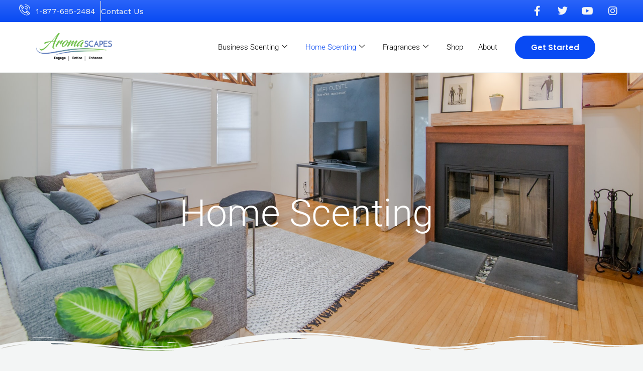

--- FILE ---
content_type: text/css
request_url: https://aromascapes.net/wp-content/uploads/elementor/css/post-685.css
body_size: 2973
content:
.elementor-685 .elementor-element.elementor-element-03c9bdd:not(.elementor-motion-effects-element-type-background), .elementor-685 .elementor-element.elementor-element-03c9bdd > .elementor-motion-effects-container > .elementor-motion-effects-layer{background-color:transparent;background-image:linear-gradient(180deg, #2A64F9 0%, var( --e-global-color-astglobalcolor1 ) 100%);}.elementor-685 .elementor-element.elementor-element-03c9bdd{transition:background 0.3s, border 0.3s, border-radius 0.3s, box-shadow 0.3s;padding:0% 3% 0% 03%;}.elementor-685 .elementor-element.elementor-element-03c9bdd > .elementor-background-overlay{transition:background 0.3s, border-radius 0.3s, opacity 0.3s;}.elementor-bc-flex-widget .elementor-685 .elementor-element.elementor-element-b1612fb.elementor-column .elementor-widget-wrap{align-items:center;}.elementor-685 .elementor-element.elementor-element-b1612fb.elementor-column.elementor-element[data-element_type="column"] > .elementor-widget-wrap.elementor-element-populated{align-content:center;align-items:center;}.elementor-685 .elementor-element.elementor-element-b1612fb.elementor-column > .elementor-widget-wrap{justify-content:center;}.elementor-685 .elementor-element.elementor-element-b1612fb > .elementor-widget-wrap > .elementor-widget:not(.elementor-widget__width-auto):not(.elementor-widget__width-initial):not(:last-child):not(.elementor-absolute){margin-block-end:0px;}.elementor-685 .elementor-element.elementor-element-4149107 .elementor-icon-list-items:not(.elementor-inline-items) .elementor-icon-list-item:not(:last-child){padding-block-end:calc(10px/2);}.elementor-685 .elementor-element.elementor-element-4149107 .elementor-icon-list-items:not(.elementor-inline-items) .elementor-icon-list-item:not(:first-child){margin-block-start:calc(10px/2);}.elementor-685 .elementor-element.elementor-element-4149107 .elementor-icon-list-items.elementor-inline-items .elementor-icon-list-item{margin-inline:calc(10px/2);}.elementor-685 .elementor-element.elementor-element-4149107 .elementor-icon-list-items.elementor-inline-items{margin-inline:calc(-10px/2);}.elementor-685 .elementor-element.elementor-element-4149107 .elementor-icon-list-items.elementor-inline-items .elementor-icon-list-item:after{inset-inline-end:calc(-10px/2);}.elementor-685 .elementor-element.elementor-element-4149107 .elementor-icon-list-item:not(:last-child):after{content:"";border-color:#ddd;}.elementor-685 .elementor-element.elementor-element-4149107 .elementor-icon-list-items:not(.elementor-inline-items) .elementor-icon-list-item:not(:last-child):after{border-block-start-style:solid;border-block-start-width:1px;}.elementor-685 .elementor-element.elementor-element-4149107 .elementor-icon-list-items.elementor-inline-items .elementor-icon-list-item:not(:last-child):after{border-inline-start-style:solid;}.elementor-685 .elementor-element.elementor-element-4149107 .elementor-inline-items .elementor-icon-list-item:not(:last-child):after{border-inline-start-width:1px;}.elementor-685 .elementor-element.elementor-element-4149107 .elementor-icon-list-icon i{color:var( --e-global-color-astglobalcolor4 );transition:color 0.3s;}.elementor-685 .elementor-element.elementor-element-4149107 .elementor-icon-list-icon svg{fill:var( --e-global-color-astglobalcolor4 );transition:fill 0.3s;}.elementor-685 .elementor-element.elementor-element-4149107 .elementor-icon-list-item:hover .elementor-icon-list-icon i{color:var( --e-global-color-astglobalcolor4 );}.elementor-685 .elementor-element.elementor-element-4149107 .elementor-icon-list-item:hover .elementor-icon-list-icon svg{fill:var( --e-global-color-astglobalcolor4 );}.elementor-685 .elementor-element.elementor-element-4149107{--e-icon-list-icon-size:22px;--e-icon-list-icon-align:left;--e-icon-list-icon-margin:0 calc(var(--e-icon-list-icon-size, 1em) * 0.25) 0 0;--icon-vertical-offset:0px;}.elementor-685 .elementor-element.elementor-element-4149107 .elementor-icon-list-text{color:var( --e-global-color-astglobalcolor4 );transition:color 0.3s;}.elementor-685 .elementor-element.elementor-element-4149107 .elementor-icon-list-item:hover .elementor-icon-list-text{color:var( --e-global-color-astglobalcolor0 );}.elementor-685 .elementor-element.elementor-element-c7a465e > .elementor-widget-container{padding:0px 0px 0px 10px;}.elementor-685 .elementor-element.elementor-element-c7a465e .elementor-icon-list-items:not(.elementor-inline-items) .elementor-icon-list-item:not(:last-child){padding-block-end:calc(10px/2);}.elementor-685 .elementor-element.elementor-element-c7a465e .elementor-icon-list-items:not(.elementor-inline-items) .elementor-icon-list-item:not(:first-child){margin-block-start:calc(10px/2);}.elementor-685 .elementor-element.elementor-element-c7a465e .elementor-icon-list-items.elementor-inline-items .elementor-icon-list-item{margin-inline:calc(10px/2);}.elementor-685 .elementor-element.elementor-element-c7a465e .elementor-icon-list-items.elementor-inline-items{margin-inline:calc(-10px/2);}.elementor-685 .elementor-element.elementor-element-c7a465e .elementor-icon-list-items.elementor-inline-items .elementor-icon-list-item:after{inset-inline-end:calc(-10px/2);}.elementor-685 .elementor-element.elementor-element-c7a465e .elementor-icon-list-icon i{color:var( --e-global-color-astglobalcolor4 );transition:color 0.3s;}.elementor-685 .elementor-element.elementor-element-c7a465e .elementor-icon-list-icon svg{fill:var( --e-global-color-astglobalcolor4 );transition:fill 0.3s;}.elementor-685 .elementor-element.elementor-element-c7a465e .elementor-icon-list-item:hover .elementor-icon-list-icon i{color:var( --e-global-color-astglobalcolor4 );}.elementor-685 .elementor-element.elementor-element-c7a465e .elementor-icon-list-item:hover .elementor-icon-list-icon svg{fill:var( --e-global-color-astglobalcolor4 );}.elementor-685 .elementor-element.elementor-element-c7a465e{--e-icon-list-icon-size:22px;--e-icon-list-icon-align:left;--e-icon-list-icon-margin:0 calc(var(--e-icon-list-icon-size, 1em) * 0.25) 0 0;--icon-vertical-offset:0px;}.elementor-685 .elementor-element.elementor-element-c7a465e .elementor-icon-list-item > .elementor-icon-list-text, .elementor-685 .elementor-element.elementor-element-c7a465e .elementor-icon-list-item > a{font-family:"Roboto", Sans-serif;font-weight:400;}.elementor-685 .elementor-element.elementor-element-c7a465e .elementor-icon-list-text{color:var( --e-global-color-astglobalcolor4 );transition:color 0.3s;}.elementor-685 .elementor-element.elementor-element-c7a465e .elementor-icon-list-item:hover .elementor-icon-list-text{color:var( --e-global-color-astglobalcolor5 );}.elementor-bc-flex-widget .elementor-685 .elementor-element.elementor-element-a0df817.elementor-column .elementor-widget-wrap{align-items:center;}.elementor-685 .elementor-element.elementor-element-a0df817.elementor-column.elementor-element[data-element_type="column"] > .elementor-widget-wrap.elementor-element-populated{align-content:center;align-items:center;}.elementor-685 .elementor-element.elementor-element-a0df817.elementor-column > .elementor-widget-wrap{justify-content:center;}.elementor-685 .elementor-element.elementor-element-a0df817 > .elementor-widget-wrap > .elementor-widget:not(.elementor-widget__width-auto):not(.elementor-widget__width-initial):not(:last-child):not(.elementor-absolute){margin-block-end:5px;}.elementor-685 .elementor-element.elementor-element-0b88076{--grid-template-columns:repeat(0, auto);--icon-size:20px;--grid-column-gap:1px;--grid-row-gap:0px;}.elementor-685 .elementor-element.elementor-element-0b88076 .elementor-widget-container{text-align:right;}.elementor-685 .elementor-element.elementor-element-0b88076 .elementor-social-icon{background-color:#FFFFFF00;--icon-padding:0.6em;}.elementor-685 .elementor-element.elementor-element-0b88076 .elementor-social-icon i{color:var( --e-global-color-astglobalcolor4 );}.elementor-685 .elementor-element.elementor-element-0b88076 .elementor-social-icon svg{fill:var( --e-global-color-astglobalcolor4 );}.elementor-685 .elementor-element.elementor-element-9159df0:not(.elementor-motion-effects-element-type-background), .elementor-685 .elementor-element.elementor-element-9159df0 > .elementor-motion-effects-container > .elementor-motion-effects-layer{background-color:var( --e-global-color-astglobalcolor5 );}.elementor-685 .elementor-element.elementor-element-9159df0{transition:background 0.3s, border 0.3s, border-radius 0.3s, box-shadow 0.3s;}.elementor-685 .elementor-element.elementor-element-9159df0 > .elementor-background-overlay{transition:background 0.3s, border-radius 0.3s, opacity 0.3s;}.elementor-bc-flex-widget .elementor-685 .elementor-element.elementor-element-22c55ce.elementor-column .elementor-widget-wrap{align-items:center;}.elementor-685 .elementor-element.elementor-element-22c55ce.elementor-column.elementor-element[data-element_type="column"] > .elementor-widget-wrap.elementor-element-populated{align-content:center;align-items:center;}.elementor-685 .elementor-element.elementor-element-22c55ce.elementor-column > .elementor-widget-wrap{justify-content:center;}.elementor-685 .elementor-element.elementor-element-82b1fb0 > .elementor-widget-container{padding:5px 0px 5px 0px;}.elementor-685 .elementor-element.elementor-element-82b1fb0 img{width:55%;}.elementor-bc-flex-widget .elementor-685 .elementor-element.elementor-element-09b0577.elementor-column .elementor-widget-wrap{align-items:center;}.elementor-685 .elementor-element.elementor-element-09b0577.elementor-column.elementor-element[data-element_type="column"] > .elementor-widget-wrap.elementor-element-populated{align-content:center;align-items:center;}.elementor-685 .elementor-element.elementor-element-09b0577.elementor-column > .elementor-widget-wrap{justify-content:center;}.elementor-685 .elementor-element.elementor-element-09b0577 > .elementor-widget-wrap > .elementor-widget:not(.elementor-widget__width-auto):not(.elementor-widget__width-initial):not(:last-child):not(.elementor-absolute){margin-block-end:0px;}.elementor-685 .elementor-element.elementor-element-b4eb6e0 .elementskit-menu-hamburger:hover{background-color:#5271B700;}.elementor-685 .elementor-element.elementor-element-b4eb6e0 .elementskit-menu-container{height:80px;border-radius:0px 0px 0px 0px;}.elementor-685 .elementor-element.elementor-element-b4eb6e0 .elementskit-navbar-nav > li > a{font-family:"Roboto", Sans-serif;font-weight:300;color:#000000;padding:0px 15px 0px 15px;}.elementor-685 .elementor-element.elementor-element-b4eb6e0 .elementskit-navbar-nav > li > a:hover{color:var( --e-global-color-astglobalcolor0 );}.elementor-685 .elementor-element.elementor-element-b4eb6e0 .elementskit-navbar-nav > li > a:focus{color:var( --e-global-color-astglobalcolor0 );}.elementor-685 .elementor-element.elementor-element-b4eb6e0 .elementskit-navbar-nav > li > a:active{color:var( --e-global-color-astglobalcolor0 );}.elementor-685 .elementor-element.elementor-element-b4eb6e0 .elementskit-navbar-nav > li:hover > a{color:var( --e-global-color-astglobalcolor0 );}.elementor-685 .elementor-element.elementor-element-b4eb6e0 .elementskit-navbar-nav > li:hover > a .elementskit-submenu-indicator{color:var( --e-global-color-astglobalcolor0 );}.elementor-685 .elementor-element.elementor-element-b4eb6e0 .elementskit-navbar-nav > li > a:hover .elementskit-submenu-indicator{color:var( --e-global-color-astglobalcolor0 );}.elementor-685 .elementor-element.elementor-element-b4eb6e0 .elementskit-navbar-nav > li > a:focus .elementskit-submenu-indicator{color:var( --e-global-color-astglobalcolor0 );}.elementor-685 .elementor-element.elementor-element-b4eb6e0 .elementskit-navbar-nav > li > a:active .elementskit-submenu-indicator{color:var( --e-global-color-astglobalcolor0 );}.elementor-685 .elementor-element.elementor-element-b4eb6e0 .elementskit-navbar-nav > li.current-menu-item > a{color:var( --e-global-color-astglobalcolor1 );}.elementor-685 .elementor-element.elementor-element-b4eb6e0 .elementskit-navbar-nav > li.current-menu-ancestor > a{color:var( --e-global-color-astglobalcolor1 );}.elementor-685 .elementor-element.elementor-element-b4eb6e0 .elementskit-navbar-nav > li.current-menu-ancestor > a .elementskit-submenu-indicator{color:var( --e-global-color-astglobalcolor1 );}.elementor-685 .elementor-element.elementor-element-b4eb6e0 .elementskit-navbar-nav > li > a .elementskit-submenu-indicator{color:#101010;fill:#101010;}.elementor-685 .elementor-element.elementor-element-b4eb6e0 .elementskit-navbar-nav > li > a .ekit-submenu-indicator-icon{color:#101010;fill:#101010;}.elementor-685 .elementor-element.elementor-element-b4eb6e0 .elementskit-navbar-nav .elementskit-submenu-panel > li > a{padding:15px 15px 15px 15px;color:#000000;}.elementor-685 .elementor-element.elementor-element-b4eb6e0 .elementskit-navbar-nav .elementskit-submenu-panel > li > a:hover{color:#707070;}.elementor-685 .elementor-element.elementor-element-b4eb6e0 .elementskit-navbar-nav .elementskit-submenu-panel > li > a:focus{color:#707070;}.elementor-685 .elementor-element.elementor-element-b4eb6e0 .elementskit-navbar-nav .elementskit-submenu-panel > li > a:active{color:#707070;}.elementor-685 .elementor-element.elementor-element-b4eb6e0 .elementskit-navbar-nav .elementskit-submenu-panel > li:hover > a{color:#707070;}.elementor-685 .elementor-element.elementor-element-b4eb6e0 .elementskit-navbar-nav .elementskit-submenu-panel > li.current-menu-item > a{color:#707070 !important;}.elementor-685 .elementor-element.elementor-element-b4eb6e0 .elementskit-submenu-panel{padding:15px 0px 15px 0px;}.elementor-685 .elementor-element.elementor-element-b4eb6e0 .elementskit-navbar-nav .elementskit-submenu-panel{border-radius:0px 0px 0px 0px;min-width:220px;}.elementor-685 .elementor-element.elementor-element-b4eb6e0 .elementskit-menu-hamburger{float:right;border-style:solid;}.elementor-685 .elementor-element.elementor-element-b4eb6e0 .elementskit-menu-hamburger .elementskit-menu-hamburger-icon{background-color:#000000F5;}.elementor-685 .elementor-element.elementor-element-b4eb6e0 .elementskit-menu-hamburger > .ekit-menu-icon{color:#000000F5;}.elementor-685 .elementor-element.elementor-element-b4eb6e0 .elementskit-menu-hamburger:hover .elementskit-menu-hamburger-icon{background-color:#9E9E9E;}.elementor-685 .elementor-element.elementor-element-b4eb6e0 .elementskit-menu-hamburger:hover > .ekit-menu-icon{color:#9E9E9E;}.elementor-685 .elementor-element.elementor-element-b4eb6e0 .elementskit-menu-close{color:rgba(51, 51, 51, 1);}.elementor-685 .elementor-element.elementor-element-b4eb6e0 .elementskit-menu-close:hover{color:rgba(0, 0, 0, 0.5);}.elementor-685 .elementor-element.elementor-element-5c7e9f2 .elementor-icon-wrapper{text-align:center;}.elementor-685 .elementor-element.elementor-element-5c7e9f2.elementor-view-stacked .elementor-icon{background-color:var( --e-global-color-astglobalcolor2 );}.elementor-685 .elementor-element.elementor-element-5c7e9f2.elementor-view-framed .elementor-icon, .elementor-685 .elementor-element.elementor-element-5c7e9f2.elementor-view-default .elementor-icon{color:var( --e-global-color-astglobalcolor2 );border-color:var( --e-global-color-astglobalcolor2 );}.elementor-685 .elementor-element.elementor-element-5c7e9f2.elementor-view-framed .elementor-icon, .elementor-685 .elementor-element.elementor-element-5c7e9f2.elementor-view-default .elementor-icon svg{fill:var( --e-global-color-astglobalcolor2 );}.elementor-685 .elementor-element.elementor-element-5c7e9f2.elementor-view-stacked .elementor-icon:hover{background-color:var( --e-global-color-secondary );}.elementor-685 .elementor-element.elementor-element-5c7e9f2.elementor-view-framed .elementor-icon:hover, .elementor-685 .elementor-element.elementor-element-5c7e9f2.elementor-view-default .elementor-icon:hover{color:var( --e-global-color-secondary );border-color:var( --e-global-color-secondary );}.elementor-685 .elementor-element.elementor-element-5c7e9f2.elementor-view-framed .elementor-icon:hover, .elementor-685 .elementor-element.elementor-element-5c7e9f2.elementor-view-default .elementor-icon:hover svg{fill:var( --e-global-color-secondary );}.elementor-bc-flex-widget .elementor-685 .elementor-element.elementor-element-1d0ce46.elementor-column .elementor-widget-wrap{align-items:center;}.elementor-685 .elementor-element.elementor-element-1d0ce46.elementor-column.elementor-element[data-element_type="column"] > .elementor-widget-wrap.elementor-element-populated{align-content:center;align-items:center;}.elementor-685 .elementor-element.elementor-element-1d0ce46.elementor-column > .elementor-widget-wrap{justify-content:center;}.elementor-685 .elementor-element.elementor-element-120d849 .elementor-button{background-color:var( --e-global-color-astglobalcolor1 );border-style:solid;border-color:var( --e-global-color-astglobalcolor1 );}.elementor-685 .elementor-element.elementor-element-120d849 .elementor-button:hover, .elementor-685 .elementor-element.elementor-element-120d849 .elementor-button:focus{background-color:var( --e-global-color-astglobalcolor0 );color:var( --e-global-color-astglobalcolor4 );border-color:var( --e-global-color-astglobalcolor0 );}.elementor-685 .elementor-element.elementor-element-120d849 .elementor-button:hover svg, .elementor-685 .elementor-element.elementor-element-120d849 .elementor-button:focus svg{fill:var( --e-global-color-astglobalcolor4 );}.elementor-685 .elementor-element.elementor-element-c5f4ba9 > .elementor-background-overlay{background-color:#072269;opacity:0.61;transition:background 0.3s, border-radius 0.3s, opacity 0.3s;}.elementor-685 .elementor-element.elementor-element-c5f4ba9{transition:background 0.3s, border 0.3s, border-radius 0.3s, box-shadow 0.3s;}.elementor-685 .elementor-element.elementor-element-2b8d8b1 > .elementor-element-populated >  .elementor-background-overlay{opacity:0.5;}.elementor-685 .elementor-element.elementor-element-2b8d8b1 > .elementor-element-populated{transition:background 0.3s, border 0.3s, border-radius 0.3s, box-shadow 0.3s;}.elementor-685 .elementor-element.elementor-element-2b8d8b1 > .elementor-element-populated > .elementor-background-overlay{transition:background 0.3s, border-radius 0.3s, opacity 0.3s;}.elementor-685 .elementor-element.elementor-element-3cff111 .elementor-icon-list-icon i{color:#F3F5F5AD;transition:color 0.3s;}.elementor-685 .elementor-element.elementor-element-3cff111 .elementor-icon-list-icon svg{fill:#F3F5F5AD;transition:fill 0.3s;}.elementor-685 .elementor-element.elementor-element-3cff111 .elementor-icon-list-item:hover .elementor-icon-list-icon i{color:var( --e-global-color-astglobalcolor5 );}.elementor-685 .elementor-element.elementor-element-3cff111 .elementor-icon-list-item:hover .elementor-icon-list-icon svg{fill:var( --e-global-color-astglobalcolor5 );}.elementor-685 .elementor-element.elementor-element-3cff111{--e-icon-list-icon-size:14px;--icon-vertical-offset:0px;}.elementor-685 .elementor-element.elementor-element-3cff111 .elementor-icon-list-text{color:#F3F5F5AD;transition:color 0.3s;}.elementor-685 .elementor-element.elementor-element-3cff111 .elementor-icon-list-item:hover .elementor-icon-list-text{color:var( --e-global-color-astglobalcolor5 );}.elementor-685 .elementor-element.elementor-element-4a8d3cb .elementor-nav-menu .elementor-item{font-family:"Roboto", Sans-serif;font-weight:400;}.elementor-685 .elementor-element.elementor-element-4a8d3cb .elementor-nav-menu--main .elementor-item{color:var( --e-global-color-astglobalcolor5 );fill:var( --e-global-color-astglobalcolor5 );}.elementor-685 .elementor-element.elementor-element-4a8d3cb .elementor-nav-menu--main .elementor-item:hover,
					.elementor-685 .elementor-element.elementor-element-4a8d3cb .elementor-nav-menu--main .elementor-item.elementor-item-active,
					.elementor-685 .elementor-element.elementor-element-4a8d3cb .elementor-nav-menu--main .elementor-item.highlighted,
					.elementor-685 .elementor-element.elementor-element-4a8d3cb .elementor-nav-menu--main .elementor-item:focus{color:var( --e-global-color-accent );fill:var( --e-global-color-accent );}.elementor-685 .elementor-element.elementor-element-a902c4f{--divider-border-style:solid;--divider-color:#F3F5F575;--divider-border-width:1px;}.elementor-685 .elementor-element.elementor-element-a902c4f .elementor-divider-separator{width:100%;}.elementor-685 .elementor-element.elementor-element-a902c4f .elementor-divider{padding-block-start:15px;padding-block-end:15px;}.elementor-685 .elementor-element.elementor-element-d7af8ed .elementor-icon-list-items:not(.elementor-inline-items) .elementor-icon-list-item:not(:last-child){padding-block-end:calc(7px/2);}.elementor-685 .elementor-element.elementor-element-d7af8ed .elementor-icon-list-items:not(.elementor-inline-items) .elementor-icon-list-item:not(:first-child){margin-block-start:calc(7px/2);}.elementor-685 .elementor-element.elementor-element-d7af8ed .elementor-icon-list-items.elementor-inline-items .elementor-icon-list-item{margin-inline:calc(7px/2);}.elementor-685 .elementor-element.elementor-element-d7af8ed .elementor-icon-list-items.elementor-inline-items{margin-inline:calc(-7px/2);}.elementor-685 .elementor-element.elementor-element-d7af8ed .elementor-icon-list-items.elementor-inline-items .elementor-icon-list-item:after{inset-inline-end:calc(-7px/2);}.elementor-685 .elementor-element.elementor-element-d7af8ed .elementor-icon-list-icon i{color:var( --e-global-color-astglobalcolor4 );transition:color 0.3s;}.elementor-685 .elementor-element.elementor-element-d7af8ed .elementor-icon-list-icon svg{fill:var( --e-global-color-astglobalcolor4 );transition:fill 0.3s;}.elementor-685 .elementor-element.elementor-element-d7af8ed .elementor-icon-list-item:hover .elementor-icon-list-icon i{color:var( --e-global-color-astglobalcolor4 );}.elementor-685 .elementor-element.elementor-element-d7af8ed .elementor-icon-list-item:hover .elementor-icon-list-icon svg{fill:var( --e-global-color-astglobalcolor4 );}.elementor-685 .elementor-element.elementor-element-d7af8ed{--e-icon-list-icon-size:22px;--e-icon-list-icon-align:left;--e-icon-list-icon-margin:0 calc(var(--e-icon-list-icon-size, 1em) * 0.25) 0 0;--icon-vertical-offset:0px;}.elementor-685 .elementor-element.elementor-element-d7af8ed .elementor-icon-list-text{color:var( --e-global-color-astglobalcolor4 );transition:color 0.3s;}.elementor-685 .elementor-element.elementor-element-d7af8ed .elementor-icon-list-item:hover .elementor-icon-list-text{color:var( --e-global-color-astglobalcolor0 );}.elementor-685 .elementor-element.elementor-element-3c3b0cf{--divider-border-style:solid;--divider-color:#F3F5F575;--divider-border-width:1px;}.elementor-685 .elementor-element.elementor-element-3c3b0cf .elementor-divider-separator{width:100%;}.elementor-685 .elementor-element.elementor-element-3c3b0cf .elementor-divider{padding-block-start:15px;padding-block-end:15px;}.elementor-685 .elementor-element.elementor-element-7ffea81 .elementor-heading-title{font-size:18px;font-weight:500;color:#ffffff;}.elementor-685 .elementor-element.elementor-element-6bfc336 .elementor-icon-list-items:not(.elementor-inline-items) .elementor-icon-list-item:not(:last-child){padding-block-end:calc(5px/2);}.elementor-685 .elementor-element.elementor-element-6bfc336 .elementor-icon-list-items:not(.elementor-inline-items) .elementor-icon-list-item:not(:first-child){margin-block-start:calc(5px/2);}.elementor-685 .elementor-element.elementor-element-6bfc336 .elementor-icon-list-items.elementor-inline-items .elementor-icon-list-item{margin-inline:calc(5px/2);}.elementor-685 .elementor-element.elementor-element-6bfc336 .elementor-icon-list-items.elementor-inline-items{margin-inline:calc(-5px/2);}.elementor-685 .elementor-element.elementor-element-6bfc336 .elementor-icon-list-items.elementor-inline-items .elementor-icon-list-item:after{inset-inline-end:calc(-5px/2);}.elementor-685 .elementor-element.elementor-element-6bfc336 .elementor-icon-list-icon i{transition:color 0.3s;}.elementor-685 .elementor-element.elementor-element-6bfc336 .elementor-icon-list-icon svg{transition:fill 0.3s;}.elementor-685 .elementor-element.elementor-element-6bfc336{--e-icon-list-icon-size:0px;--icon-vertical-offset:0px;}.elementor-685 .elementor-element.elementor-element-6bfc336 .elementor-icon-list-icon{padding-inline-end:0px;}.elementor-685 .elementor-element.elementor-element-6bfc336 .elementor-icon-list-item > .elementor-icon-list-text, .elementor-685 .elementor-element.elementor-element-6bfc336 .elementor-icon-list-item > a{font-size:14px;font-weight:300;}.elementor-685 .elementor-element.elementor-element-6bfc336 .elementor-icon-list-text{color:rgba(255,255,255,0.5);transition:color 0.3s;}.elementor-685 .elementor-element.elementor-element-6bfc336 .elementor-icon-list-item:hover .elementor-icon-list-text{color:var( --e-global-color-astglobalcolor0 );}.elementor-685 .elementor-element.elementor-element-c9adc11 .elementor-heading-title{font-size:18px;font-weight:500;color:#ffffff;}.elementor-685 .elementor-element.elementor-element-1f4ae42 .elementor-icon-list-items:not(.elementor-inline-items) .elementor-icon-list-item:not(:last-child){padding-block-end:calc(5px/2);}.elementor-685 .elementor-element.elementor-element-1f4ae42 .elementor-icon-list-items:not(.elementor-inline-items) .elementor-icon-list-item:not(:first-child){margin-block-start:calc(5px/2);}.elementor-685 .elementor-element.elementor-element-1f4ae42 .elementor-icon-list-items.elementor-inline-items .elementor-icon-list-item{margin-inline:calc(5px/2);}.elementor-685 .elementor-element.elementor-element-1f4ae42 .elementor-icon-list-items.elementor-inline-items{margin-inline:calc(-5px/2);}.elementor-685 .elementor-element.elementor-element-1f4ae42 .elementor-icon-list-items.elementor-inline-items .elementor-icon-list-item:after{inset-inline-end:calc(-5px/2);}.elementor-685 .elementor-element.elementor-element-1f4ae42 .elementor-icon-list-icon i{transition:color 0.3s;}.elementor-685 .elementor-element.elementor-element-1f4ae42 .elementor-icon-list-icon svg{transition:fill 0.3s;}.elementor-685 .elementor-element.elementor-element-1f4ae42{--e-icon-list-icon-size:0px;--icon-vertical-offset:0px;}.elementor-685 .elementor-element.elementor-element-1f4ae42 .elementor-icon-list-icon{padding-inline-end:0px;}.elementor-685 .elementor-element.elementor-element-1f4ae42 .elementor-icon-list-item > .elementor-icon-list-text, .elementor-685 .elementor-element.elementor-element-1f4ae42 .elementor-icon-list-item > a{font-size:14px;font-weight:300;}.elementor-685 .elementor-element.elementor-element-1f4ae42 .elementor-icon-list-text{color:rgba(255,255,255,0.5);transition:color 0.3s;}.elementor-685 .elementor-element.elementor-element-19cd98a{--grid-template-columns:repeat(0, auto);--grid-column-gap:5px;--grid-row-gap:0px;}.elementor-685 .elementor-element.elementor-element-19cd98a .elementor-widget-container{text-align:center;}.elementor-685 .elementor-element.elementor-element-19cd98a .elementor-social-icon{background-color:#FFFFFF00;}.elementor-685 .elementor-element.elementor-element-19cd98a .elementor-social-icon i{color:var( --e-global-color-astglobalcolor5 );}.elementor-685 .elementor-element.elementor-element-19cd98a .elementor-social-icon svg{fill:var( --e-global-color-astglobalcolor5 );}.elementor-685 .elementor-element.elementor-element-d9f39a3 .elementor-heading-title{font-size:13px;font-weight:300;line-height:1.5em;color:rgba(255,255,255,0.5);}@media(min-width:768px){.elementor-685 .elementor-element.elementor-element-22c55ce{width:23%;}.elementor-685 .elementor-element.elementor-element-09b0577{width:56.332%;}.elementor-685 .elementor-element.elementor-element-1d0ce46{width:20%;}}@media(max-width:1024px) and (min-width:768px){.elementor-685 .elementor-element.elementor-element-b1612fb{width:50%;}.elementor-685 .elementor-element.elementor-element-a0df817{width:50%;}.elementor-685 .elementor-element.elementor-element-22c55ce{width:50%;}.elementor-685 .elementor-element.elementor-element-09b0577{width:50%;}.elementor-685 .elementor-element.elementor-element-2b8d8b1{width:100%;}.elementor-685 .elementor-element.elementor-element-e318ae3{width:100%;}}@media(max-width:1024px){.elementor-685 .elementor-element.elementor-element-b1612fb > .elementor-widget-wrap > .elementor-widget:not(.elementor-widget__width-auto):not(.elementor-widget__width-initial):not(:last-child):not(.elementor-absolute){margin-block-end:0px;}.elementor-685 .elementor-element.elementor-element-0b88076 .elementor-widget-container{text-align:right;}.elementor-685 .elementor-element.elementor-element-0b88076 .elementor-social-icon{--icon-padding:0.5em;}.elementor-685 .elementor-element.elementor-element-82b1fb0{text-align:start;}.elementor-bc-flex-widget .elementor-685 .elementor-element.elementor-element-09b0577.elementor-column .elementor-widget-wrap{align-items:center;}.elementor-685 .elementor-element.elementor-element-09b0577.elementor-column.elementor-element[data-element_type="column"] > .elementor-widget-wrap.elementor-element-populated{align-content:center;align-items:center;}.elementor-685 .elementor-element.elementor-element-09b0577 > .elementor-widget-wrap > .elementor-widget:not(.elementor-widget__width-auto):not(.elementor-widget__width-initial):not(:last-child):not(.elementor-absolute){margin-block-end:0px;}.elementor-685 .elementor-element.elementor-element-b4eb6e0 .elementskit-menu-container{background-color:#FFFFFF;max-width:85%;}.elementor-685 .elementor-element.elementor-element-b4eb6e0 .elementskit-nav-identity-panel{padding:10px 0px 10px 0px;}.elementor-685 .elementor-element.elementor-element-b4eb6e0 .elementskit-navbar-nav > li > a{font-size:25px;color:var( --e-global-color-astglobalcolor5 );padding:10px 15px 10px 15px;}.elementor-685 .elementor-element.elementor-element-b4eb6e0 .elementskit-navbar-nav .elementskit-submenu-panel > li > a{padding:15px 15px 15px 15px;}.elementor-685 .elementor-element.elementor-element-b4eb6e0 .elementskit-navbar-nav .elementskit-submenu-panel{border-radius:0px 0px 0px 0px;}.elementor-685 .elementor-element.elementor-element-b4eb6e0 .elementskit-menu-hamburger{padding:8px 8px 8px 8px;width:45px;border-radius:3px;border-width:0px 0px 0px 0px;}.elementor-685 .elementor-element.elementor-element-b4eb6e0 .elementskit-menu-hamburger > .ekit-menu-icon{font-size:30px;}.elementor-685 .elementor-element.elementor-element-b4eb6e0 .elementskit-menu-close{padding:8px 8px 8px 8px;margin:12px 12px 12px 12px;width:45px;border-radius:3px;}.elementor-685 .elementor-element.elementor-element-b4eb6e0 .elementskit-nav-logo > img{max-width:160px;max-height:60px;}.elementor-685 .elementor-element.elementor-element-b4eb6e0 .elementskit-nav-logo{margin:5px 0px 5px 0px;padding:5px 5px 5px 5px;}.elementor-685 .elementor-element.elementor-element-5c7e9f2 > .elementor-widget-container{padding:0px 20px 0px 0px;}.elementor-685 .elementor-element.elementor-element-5c7e9f2 .elementor-icon-wrapper{text-align:end;}.elementor-685 .elementor-element.elementor-element-5c7e9f2 .elementor-icon{font-size:37px;}.elementor-685 .elementor-element.elementor-element-5c7e9f2 .elementor-icon svg{height:37px;}.elementor-685 .elementor-element.elementor-element-c5f4ba9:not(.elementor-motion-effects-element-type-background), .elementor-685 .elementor-element.elementor-element-c5f4ba9 > .elementor-motion-effects-container > .elementor-motion-effects-layer{background-image:url("https://aromascapes.net/wp-content/uploads/2022/05/head2.jpg");}.elementor-685 .elementor-element.elementor-element-c5f4ba9{z-index:5;}.elementor-685 .elementor-element.elementor-element-2b8d8b1 > .elementor-element-populated{padding:25px 25px 25px 25px;}.elementor-685 .elementor-element.elementor-element-3cff111{z-index:5;}.elementor-685 .elementor-element.elementor-element-c7a88c9{text-align:start;}.elementor-685 .elementor-element.elementor-element-4a8d3cb > .elementor-widget-container{padding:15px 0px 0px 0px;}.elementor-685 .elementor-element.elementor-element-4a8d3cb .elementor-nav-menu .elementor-item{font-size:20px;}.elementor-685 .elementor-element.elementor-element-d7af8ed .elementor-icon-list-items:not(.elementor-inline-items) .elementor-icon-list-item:not(:last-child){padding-block-end:calc(10px/2);}.elementor-685 .elementor-element.elementor-element-d7af8ed .elementor-icon-list-items:not(.elementor-inline-items) .elementor-icon-list-item:not(:first-child){margin-block-start:calc(10px/2);}.elementor-685 .elementor-element.elementor-element-d7af8ed .elementor-icon-list-items.elementor-inline-items .elementor-icon-list-item{margin-inline:calc(10px/2);}.elementor-685 .elementor-element.elementor-element-d7af8ed .elementor-icon-list-items.elementor-inline-items{margin-inline:calc(-10px/2);}.elementor-685 .elementor-element.elementor-element-d7af8ed .elementor-icon-list-items.elementor-inline-items .elementor-icon-list-item:after{inset-inline-end:calc(-10px/2);}.elementor-685 .elementor-element.elementor-element-3c3b0cf > .elementor-widget-container{padding:10px 0px 0px 0px;}.elementor-685 .elementor-element.elementor-element-c28eef9{padding:0px 0px 0px 0px;}.elementor-685 .elementor-element.elementor-element-7ffea81{text-align:start;}.elementor-685 .elementor-element.elementor-element-6bfc336 .elementor-icon-list-item > .elementor-icon-list-text, .elementor-685 .elementor-element.elementor-element-6bfc336 .elementor-icon-list-item > a{font-size:13px;}.elementor-685 .elementor-element.elementor-element-c9adc11{text-align:start;}.elementor-685 .elementor-element.elementor-element-1f4ae42 .elementor-icon-list-item > .elementor-icon-list-text, .elementor-685 .elementor-element.elementor-element-1f4ae42 .elementor-icon-list-item > a{font-size:13px;}.elementor-685 .elementor-element.elementor-element-d9f39a3 > .elementor-widget-container{padding:0px 0px 100px 0px;}.elementor-685 .elementor-element.elementor-element-d9f39a3{text-align:center;}}@media(max-width:767px){.elementor-685 .elementor-element.elementor-element-03c9bdd{padding:1% 0% 1% 0%;}.elementor-685 .elementor-element.elementor-element-b1612fb{width:50%;}.elementor-bc-flex-widget .elementor-685 .elementor-element.elementor-element-b1612fb.elementor-column .elementor-widget-wrap{align-items:center;}.elementor-685 .elementor-element.elementor-element-b1612fb.elementor-column.elementor-element[data-element_type="column"] > .elementor-widget-wrap.elementor-element-populated{align-content:center;align-items:center;}.elementor-685 .elementor-element.elementor-element-b1612fb.elementor-column > .elementor-widget-wrap{justify-content:center;}.elementor-685 .elementor-element.elementor-element-b1612fb > .elementor-widget-wrap > .elementor-widget:not(.elementor-widget__width-auto):not(.elementor-widget__width-initial):not(:last-child):not(.elementor-absolute){margin-block-end:0px;}.elementor-685 .elementor-element.elementor-element-c7a465e > .elementor-widget-container{padding:0px 0px 0px 010px;}.elementor-685 .elementor-element.elementor-element-c7a465e{--e-icon-list-icon-size:14px;}.elementor-685 .elementor-element.elementor-element-c7a465e .elementor-icon-list-item > .elementor-icon-list-text, .elementor-685 .elementor-element.elementor-element-c7a465e .elementor-icon-list-item > a{font-size:18px;}.elementor-685 .elementor-element.elementor-element-a0df817{width:50%;}.elementor-685 .elementor-element.elementor-element-0b88076 .elementor-widget-container{text-align:right;}.elementor-685 .elementor-element.elementor-element-0b88076 > .elementor-widget-container{padding:0px 05px 0px 0px;}.elementor-685 .elementor-element.elementor-element-9159df0{z-index:4;}.elementor-685 .elementor-element.elementor-element-22c55ce{width:60%;}.elementor-685 .elementor-element.elementor-element-22c55ce > .elementor-element-populated{padding:15px 15px 15px 15px;}.elementor-685 .elementor-element.elementor-element-82b1fb0{text-align:start;}.elementor-685 .elementor-element.elementor-element-82b1fb0 img{width:100%;}.elementor-685 .elementor-element.elementor-element-09b0577{width:40%;}.elementor-685 .elementor-element.elementor-element-09b0577 > .elementor-widget-wrap > .elementor-widget:not(.elementor-widget__width-auto):not(.elementor-widget__width-initial):not(:last-child):not(.elementor-absolute){margin-block-end:0px;}.elementor-685 .elementor-element.elementor-element-b4eb6e0 .elementskit-menu-hamburger > .ekit-menu-icon{font-size:22px;}.elementor-685 .elementor-element.elementor-element-b4eb6e0 .elementskit-nav-logo > img{max-width:120px;max-height:50px;}.elementor-685 .elementor-element.elementor-element-c5f4ba9{z-index:5;}.elementor-685 .elementor-element.elementor-element-2b8d8b1{width:100%;}.elementor-685 .elementor-element.elementor-element-a902c4f .elementor-divider{text-align:center;padding-block-start:2px;padding-block-end:2px;}.elementor-685 .elementor-element.elementor-element-a902c4f .elementor-divider-separator{margin:0 auto;margin-center:0;}.elementor-685 .elementor-element.elementor-element-3c3b0cf > .elementor-widget-container{margin:10px 0px 0px 0px;}.elementor-685 .elementor-element.elementor-element-3c3b0cf .elementor-divider{text-align:center;padding-block-start:2px;padding-block-end:2px;}.elementor-685 .elementor-element.elementor-element-3c3b0cf .elementor-divider-separator{margin:0 auto;margin-center:0;}.elementor-685 .elementor-element.elementor-element-c28eef9{padding:0px 0px 0px 0px;}.elementor-685 .elementor-element.elementor-element-e318ae3{width:100%;}.elementor-bc-flex-widget .elementor-685 .elementor-element.elementor-element-e318ae3.elementor-column .elementor-widget-wrap{align-items:center;}.elementor-685 .elementor-element.elementor-element-e318ae3.elementor-column.elementor-element[data-element_type="column"] > .elementor-widget-wrap.elementor-element-populated{align-content:center;align-items:center;}.elementor-685 .elementor-element.elementor-element-e318ae3.elementor-column > .elementor-widget-wrap{justify-content:center;}.elementor-685 .elementor-element.elementor-element-19cd98a .elementor-widget-container{text-align:center;}.elementor-685 .elementor-element.elementor-element-19cd98a{--icon-size:28px;--grid-column-gap:0px;}.elementor-685 .elementor-element.elementor-element-19cd98a .elementor-social-icon{--icon-padding:0.4em;}.elementor-685 .elementor-element.elementor-element-d9f39a3{text-align:center;}}/* Start custom CSS for icon-list, class: .elementor-element-4149107 */.contact-info div ul {
    list-style: none;
    margin-bottom: 0;
}/* End custom CSS */
/* Start custom CSS for icon-list, class: .elementor-element-c7a465e */a[href^=tel] {
   text-decoration:inherit;
   color: inherit;
}/* End custom CSS */
/* Start custom CSS for icon, class: .elementor-element-5c7e9f2 */.elementor-685 .elementor-element.elementor-element-5c7e9f2{
    cursor:pointer;
}/* End custom CSS */
/* Start custom CSS for icon-list, class: .elementor-element-3cff111 */.elementor-685 .elementor-element.elementor-element-3cff111{
    cursor:pointer;
}/* End custom CSS */
/* Start custom CSS for section, class: .elementor-element-c5f4ba9 */.elementor-685 .elementor-element.elementor-element-c5f4ba9{
    position:fixed;
    height:100vh;
    overflow:auto;
    top:0;
    left:0;
    display:none;
    opacity:0;
    justify-content: space-between;
    background-position: center;
    background-size: cover;
    transition:0.5s all;
}

.elementor-685 .elementor-element.elementor-element-c5f4ba9 .elementor-background-overlay{
    position:fixed;
}

@media screen and (max-width: 1024px) {
    .elementor-685 .elementor-element.elementor-element-c5f4ba9 {
        width: 80vw;
    }
}

@media screen and (max-width: 767px) {
    .elementor-685 .elementor-element.elementor-element-c5f4ba9 {
        width: 100vw;
    }
}/* End custom CSS */

--- FILE ---
content_type: text/css
request_url: https://aromascapes.net/wp-content/uploads/elementor/css/post-1156.css
body_size: 2045
content:
.elementor-1156 .elementor-element.elementor-element-5f2d934a:not(.elementor-motion-effects-element-type-background), .elementor-1156 .elementor-element.elementor-element-5f2d934a > .elementor-motion-effects-container > .elementor-motion-effects-layer{background-image:url("https://aromascapes.net/wp-content/uploads/2022/05/head2.jpg");background-position:center center;background-size:cover;}.elementor-1156 .elementor-element.elementor-element-5f2d934a > .elementor-background-overlay{background-color:#001035;opacity:0.6;transition:background 0.3s, border-radius 0.3s, opacity 0.3s;}.elementor-1156 .elementor-element.elementor-element-5f2d934a{transition:background 0.3s, border 0.3s, border-radius 0.3s, box-shadow 0.3s;padding:90px 0px 15px 0px;}.elementor-bc-flex-widget .elementor-1156 .elementor-element.elementor-element-686b9f74.elementor-column .elementor-widget-wrap{align-items:flex-start;}.elementor-1156 .elementor-element.elementor-element-686b9f74.elementor-column.elementor-element[data-element_type="column"] > .elementor-widget-wrap.elementor-element-populated{align-content:flex-start;align-items:flex-start;}.elementor-1156 .elementor-element.elementor-element-686b9f74.elementor-column > .elementor-widget-wrap{justify-content:center;}.elementor-1156 .elementor-element.elementor-element-686b9f74 > .elementor-element-populated{margin:0% 0% 0% 0%;--e-column-margin-right:0%;--e-column-margin-left:0%;}.elementor-1156 .elementor-element.elementor-element-5103366 .elementor-icon-list-items:not(.elementor-inline-items) .elementor-icon-list-item:not(:last-child){padding-block-end:calc(7px/2);}.elementor-1156 .elementor-element.elementor-element-5103366 .elementor-icon-list-items:not(.elementor-inline-items) .elementor-icon-list-item:not(:first-child){margin-block-start:calc(7px/2);}.elementor-1156 .elementor-element.elementor-element-5103366 .elementor-icon-list-items.elementor-inline-items .elementor-icon-list-item{margin-inline:calc(7px/2);}.elementor-1156 .elementor-element.elementor-element-5103366 .elementor-icon-list-items.elementor-inline-items{margin-inline:calc(-7px/2);}.elementor-1156 .elementor-element.elementor-element-5103366 .elementor-icon-list-items.elementor-inline-items .elementor-icon-list-item:after{inset-inline-end:calc(-7px/2);}.elementor-1156 .elementor-element.elementor-element-5103366 .elementor-icon-list-icon i{color:var( --e-global-color-astglobalcolor4 );transition:color 0.3s;}.elementor-1156 .elementor-element.elementor-element-5103366 .elementor-icon-list-icon svg{fill:var( --e-global-color-astglobalcolor4 );transition:fill 0.3s;}.elementor-1156 .elementor-element.elementor-element-5103366 .elementor-icon-list-item:hover .elementor-icon-list-icon i{color:var( --e-global-color-astglobalcolor4 );}.elementor-1156 .elementor-element.elementor-element-5103366 .elementor-icon-list-item:hover .elementor-icon-list-icon svg{fill:var( --e-global-color-astglobalcolor4 );}.elementor-1156 .elementor-element.elementor-element-5103366{--e-icon-list-icon-size:22px;--e-icon-list-icon-align:left;--e-icon-list-icon-margin:0 calc(var(--e-icon-list-icon-size, 1em) * 0.25) 0 0;--icon-vertical-offset:0px;}.elementor-1156 .elementor-element.elementor-element-5103366 .elementor-icon-list-text{color:var( --e-global-color-astglobalcolor4 );transition:color 0.3s;}.elementor-1156 .elementor-element.elementor-element-5103366 .elementor-icon-list-item:hover .elementor-icon-list-text{color:var( --e-global-color-astglobalcolor0 );}.elementor-1156 .elementor-element.elementor-element-5c82e12 .elementor-icon-list-items:not(.elementor-inline-items) .elementor-icon-list-item:not(:last-child){padding-block-end:calc(7px/2);}.elementor-1156 .elementor-element.elementor-element-5c82e12 .elementor-icon-list-items:not(.elementor-inline-items) .elementor-icon-list-item:not(:first-child){margin-block-start:calc(7px/2);}.elementor-1156 .elementor-element.elementor-element-5c82e12 .elementor-icon-list-items.elementor-inline-items .elementor-icon-list-item{margin-inline:calc(7px/2);}.elementor-1156 .elementor-element.elementor-element-5c82e12 .elementor-icon-list-items.elementor-inline-items{margin-inline:calc(-7px/2);}.elementor-1156 .elementor-element.elementor-element-5c82e12 .elementor-icon-list-items.elementor-inline-items .elementor-icon-list-item:after{inset-inline-end:calc(-7px/2);}.elementor-1156 .elementor-element.elementor-element-5c82e12 .elementor-icon-list-icon i{color:var( --e-global-color-astglobalcolor4 );transition:color 0.3s;}.elementor-1156 .elementor-element.elementor-element-5c82e12 .elementor-icon-list-icon svg{fill:var( --e-global-color-astglobalcolor4 );transition:fill 0.3s;}.elementor-1156 .elementor-element.elementor-element-5c82e12 .elementor-icon-list-item:hover .elementor-icon-list-icon i{color:var( --e-global-color-astglobalcolor4 );}.elementor-1156 .elementor-element.elementor-element-5c82e12 .elementor-icon-list-item:hover .elementor-icon-list-icon svg{fill:var( --e-global-color-astglobalcolor4 );}.elementor-1156 .elementor-element.elementor-element-5c82e12{--e-icon-list-icon-size:22px;--e-icon-list-icon-align:left;--e-icon-list-icon-margin:0 calc(var(--e-icon-list-icon-size, 1em) * 0.25) 0 0;--icon-vertical-offset:0px;}.elementor-1156 .elementor-element.elementor-element-5c82e12 .elementor-icon-list-text{color:var( --e-global-color-astglobalcolor4 );transition:color 0.3s;}.elementor-1156 .elementor-element.elementor-element-5c82e12 .elementor-icon-list-item:hover .elementor-icon-list-text{color:var( --e-global-color-astglobalcolor0 );}.elementor-1156 .elementor-element.elementor-element-1029463 .elementskit-section-title-wraper .elementskit-section-title{color:var( --e-global-color-astglobalcolor5 );font-family:"Roboto", Sans-serif;font-size:20px;font-weight:400;}.elementor-1156 .elementor-element.elementor-element-1029463 .elementskit-section-title-wraper .elementskit-section-title > span{color:#000000;}.elementor-1156 .elementor-element.elementor-element-1029463 .elementskit-section-title-wraper .elementskit-section-title:hover > span{color:#000000;}.elementor-1156 .elementor-element.elementor-element-a1875d6 .elementor-icon-list-items:not(.elementor-inline-items) .elementor-icon-list-item:not(:last-child){padding-block-end:calc(5px/2);}.elementor-1156 .elementor-element.elementor-element-a1875d6 .elementor-icon-list-items:not(.elementor-inline-items) .elementor-icon-list-item:not(:first-child){margin-block-start:calc(5px/2);}.elementor-1156 .elementor-element.elementor-element-a1875d6 .elementor-icon-list-items.elementor-inline-items .elementor-icon-list-item{margin-inline:calc(5px/2);}.elementor-1156 .elementor-element.elementor-element-a1875d6 .elementor-icon-list-items.elementor-inline-items{margin-inline:calc(-5px/2);}.elementor-1156 .elementor-element.elementor-element-a1875d6 .elementor-icon-list-items.elementor-inline-items .elementor-icon-list-item:after{inset-inline-end:calc(-5px/2);}.elementor-1156 .elementor-element.elementor-element-a1875d6 .elementor-icon-list-icon i{transition:color 0.3s;}.elementor-1156 .elementor-element.elementor-element-a1875d6 .elementor-icon-list-icon svg{transition:fill 0.3s;}.elementor-1156 .elementor-element.elementor-element-a1875d6{--e-icon-list-icon-size:0px;--icon-vertical-offset:0px;}.elementor-1156 .elementor-element.elementor-element-a1875d6 .elementor-icon-list-icon{padding-inline-end:0px;}.elementor-1156 .elementor-element.elementor-element-a1875d6 .elementor-icon-list-item > .elementor-icon-list-text, .elementor-1156 .elementor-element.elementor-element-a1875d6 .elementor-icon-list-item > a{font-size:14px;font-weight:300;}.elementor-1156 .elementor-element.elementor-element-a1875d6 .elementor-icon-list-text{color:rgba(255,255,255,0.5);transition:color 0.3s;}.elementor-1156 .elementor-element.elementor-element-a1875d6 .elementor-icon-list-item:hover .elementor-icon-list-text{color:var( --e-global-color-astglobalcolor0 );}.elementor-1156 .elementor-element.elementor-element-e28047f .elementskit-section-title-wraper .elementskit-section-title{color:var( --e-global-color-astglobalcolor5 );font-family:"Roboto", Sans-serif;font-size:20px;font-weight:400;}.elementor-1156 .elementor-element.elementor-element-e28047f .elementskit-section-title-wraper .elementskit-section-title > span{color:#000000;}.elementor-1156 .elementor-element.elementor-element-e28047f .elementskit-section-title-wraper .elementskit-section-title:hover > span{color:#000000;}.elementor-1156 .elementor-element.elementor-element-3ab6ab2b .elementor-icon-list-items:not(.elementor-inline-items) .elementor-icon-list-item:not(:last-child){padding-block-end:calc(5px/2);}.elementor-1156 .elementor-element.elementor-element-3ab6ab2b .elementor-icon-list-items:not(.elementor-inline-items) .elementor-icon-list-item:not(:first-child){margin-block-start:calc(5px/2);}.elementor-1156 .elementor-element.elementor-element-3ab6ab2b .elementor-icon-list-items.elementor-inline-items .elementor-icon-list-item{margin-inline:calc(5px/2);}.elementor-1156 .elementor-element.elementor-element-3ab6ab2b .elementor-icon-list-items.elementor-inline-items{margin-inline:calc(-5px/2);}.elementor-1156 .elementor-element.elementor-element-3ab6ab2b .elementor-icon-list-items.elementor-inline-items .elementor-icon-list-item:after{inset-inline-end:calc(-5px/2);}.elementor-1156 .elementor-element.elementor-element-3ab6ab2b .elementor-icon-list-icon i{transition:color 0.3s;}.elementor-1156 .elementor-element.elementor-element-3ab6ab2b .elementor-icon-list-icon svg{transition:fill 0.3s;}.elementor-1156 .elementor-element.elementor-element-3ab6ab2b{--e-icon-list-icon-size:0px;--icon-vertical-offset:0px;}.elementor-1156 .elementor-element.elementor-element-3ab6ab2b .elementor-icon-list-icon{padding-inline-end:0px;}.elementor-1156 .elementor-element.elementor-element-3ab6ab2b .elementor-icon-list-item > .elementor-icon-list-text, .elementor-1156 .elementor-element.elementor-element-3ab6ab2b .elementor-icon-list-item > a{font-size:14px;font-weight:300;}.elementor-1156 .elementor-element.elementor-element-3ab6ab2b .elementor-icon-list-text{color:rgba(255,255,255,0.5);transition:color 0.3s;}.elementor-bc-flex-widget .elementor-1156 .elementor-element.elementor-element-71ee6be.elementor-column .elementor-widget-wrap{align-items:flex-start;}.elementor-1156 .elementor-element.elementor-element-71ee6be.elementor-column.elementor-element[data-element_type="column"] > .elementor-widget-wrap.elementor-element-populated{align-content:flex-start;align-items:flex-start;}.elementor-1156 .elementor-element.elementor-element-71ee6be.elementor-column > .elementor-widget-wrap{justify-content:center;}.elementor-1156 .elementor-element.elementor-element-2134c4c .elementskit-section-title-wraper .elementskit-section-title{color:var( --e-global-color-astglobalcolor5 );font-family:"Roboto", Sans-serif;font-size:20px;font-weight:400;}.elementor-1156 .elementor-element.elementor-element-2134c4c .elementskit-section-title-wraper .elementskit-section-title > span{color:#000000;}.elementor-1156 .elementor-element.elementor-element-2134c4c .elementskit-section-title-wraper .elementskit-section-title:hover > span{color:#000000;}.elementor-1156 .elementor-element.elementor-element-14bd68b .elementor-icon-list-items:not(.elementor-inline-items) .elementor-icon-list-item:not(:last-child){padding-block-end:calc(5px/2);}.elementor-1156 .elementor-element.elementor-element-14bd68b .elementor-icon-list-items:not(.elementor-inline-items) .elementor-icon-list-item:not(:first-child){margin-block-start:calc(5px/2);}.elementor-1156 .elementor-element.elementor-element-14bd68b .elementor-icon-list-items.elementor-inline-items .elementor-icon-list-item{margin-inline:calc(5px/2);}.elementor-1156 .elementor-element.elementor-element-14bd68b .elementor-icon-list-items.elementor-inline-items{margin-inline:calc(-5px/2);}.elementor-1156 .elementor-element.elementor-element-14bd68b .elementor-icon-list-items.elementor-inline-items .elementor-icon-list-item:after{inset-inline-end:calc(-5px/2);}.elementor-1156 .elementor-element.elementor-element-14bd68b .elementor-icon-list-icon i{transition:color 0.3s;}.elementor-1156 .elementor-element.elementor-element-14bd68b .elementor-icon-list-icon svg{transition:fill 0.3s;}.elementor-1156 .elementor-element.elementor-element-14bd68b{--e-icon-list-icon-size:0px;--icon-vertical-offset:0px;}.elementor-1156 .elementor-element.elementor-element-14bd68b .elementor-icon-list-icon{padding-inline-end:0px;}.elementor-1156 .elementor-element.elementor-element-14bd68b .elementor-icon-list-item > .elementor-icon-list-text, .elementor-1156 .elementor-element.elementor-element-14bd68b .elementor-icon-list-item > a{font-size:14px;font-weight:300;}.elementor-1156 .elementor-element.elementor-element-14bd68b .elementor-icon-list-text{color:rgba(255,255,255,0.5);transition:color 0.3s;}.elementor-1156 .elementor-element.elementor-element-14bd68b .elementor-icon-list-item:hover .elementor-icon-list-text{color:var( --e-global-color-astglobalcolor0 );}.elementor-1156 .elementor-element.elementor-element-17eb7f85 > .elementor-container > .elementor-column > .elementor-widget-wrap{align-content:center;align-items:center;}.elementor-1156 .elementor-element.elementor-element-17eb7f85{border-style:dotted;border-width:0px 0px 0px 0px;border-color:rgba(255,255,255,0.59);margin-top:40px;margin-bottom:0px;padding:5px 0px 0px 0px;}.elementor-1156 .elementor-element.elementor-element-43607b22 > .elementor-widget-wrap > .elementor-widget:not(.elementor-widget__width-auto):not(.elementor-widget__width-initial):not(:last-child):not(.elementor-absolute){margin-block-end:5px;}.elementor-1156 .elementor-element.elementor-element-d152a94{text-align:center;}.elementor-1156 .elementor-element.elementor-element-d152a94 .elementor-heading-title{font-size:27px;font-weight:500;color:var( --e-global-color-astglobalcolor4 );}.elementor-1156 .elementor-element.elementor-element-22d3c8c{text-align:center;color:#D8D8D8;}.elementor-1156 .elementor-element.elementor-element-1505f7b4 .elementor-field-group{padding-right:calc( 0px/2 );padding-left:calc( 0px/2 );margin-bottom:0px;}.elementor-1156 .elementor-element.elementor-element-1505f7b4 .elementor-form-fields-wrapper{margin-left:calc( -0px/2 );margin-right:calc( -0px/2 );margin-bottom:-0px;}.elementor-1156 .elementor-element.elementor-element-1505f7b4 .elementor-field-group.recaptcha_v3-bottomleft, .elementor-1156 .elementor-element.elementor-element-1505f7b4 .elementor-field-group.recaptcha_v3-bottomright{margin-bottom:0;}body.rtl .elementor-1156 .elementor-element.elementor-element-1505f7b4 .elementor-labels-inline .elementor-field-group > label{padding-left:0px;}body:not(.rtl) .elementor-1156 .elementor-element.elementor-element-1505f7b4 .elementor-labels-inline .elementor-field-group > label{padding-right:0px;}body .elementor-1156 .elementor-element.elementor-element-1505f7b4 .elementor-labels-above .elementor-field-group > label{padding-bottom:0px;}.elementor-1156 .elementor-element.elementor-element-1505f7b4 .elementor-field-type-html{padding-bottom:0px;}.elementor-1156 .elementor-element.elementor-element-1505f7b4 .elementor-field-group .elementor-field, .elementor-1156 .elementor-element.elementor-element-1505f7b4 .elementor-field-subgroup label{font-size:14px;}.elementor-1156 .elementor-element.elementor-element-1505f7b4 .elementor-field-group .elementor-field:not(.elementor-select-wrapper){background-color:#ffffff;border-width:0px 0px 0px 0px;border-radius:25px 0px 0px 25px;}.elementor-1156 .elementor-element.elementor-element-1505f7b4 .elementor-field-group .elementor-select-wrapper select{background-color:#ffffff;border-width:0px 0px 0px 0px;border-radius:25px 0px 0px 25px;}.elementor-1156 .elementor-element.elementor-element-1505f7b4 .elementor-button{font-family:"Montserrat", Sans-serif;border-radius:0px 25px 25px 0px;padding:5px 5px 5px 5px;}.elementor-1156 .elementor-element.elementor-element-1505f7b4 .e-form__buttons__wrapper__button-next{background-color:var( --e-global-color-astglobalcolor0 );color:#ffffff;}.elementor-1156 .elementor-element.elementor-element-1505f7b4 .elementor-button[type="submit"]{background-color:var( --e-global-color-astglobalcolor0 );color:#ffffff;}.elementor-1156 .elementor-element.elementor-element-1505f7b4 .elementor-button[type="submit"] svg *{fill:#ffffff;}.elementor-1156 .elementor-element.elementor-element-1505f7b4 .e-form__buttons__wrapper__button-previous{color:#ffffff;}.elementor-1156 .elementor-element.elementor-element-1505f7b4 .e-form__buttons__wrapper__button-next:hover{background-color:var( --e-global-color-astglobalcolor1 );color:#ffffff;}.elementor-1156 .elementor-element.elementor-element-1505f7b4 .elementor-button[type="submit"]:hover{background-color:var( --e-global-color-astglobalcolor1 );color:#ffffff;}.elementor-1156 .elementor-element.elementor-element-1505f7b4 .elementor-button[type="submit"]:hover svg *{fill:#ffffff;}.elementor-1156 .elementor-element.elementor-element-1505f7b4 .e-form__buttons__wrapper__button-previous:hover{color:#ffffff;}.elementor-1156 .elementor-element.elementor-element-1505f7b4{--e-form-steps-indicators-spacing:20px;--e-form-steps-indicator-padding:30px;--e-form-steps-indicator-inactive-secondary-color:#ffffff;--e-form-steps-indicator-active-secondary-color:#ffffff;--e-form-steps-indicator-completed-secondary-color:#ffffff;--e-form-steps-divider-width:1px;--e-form-steps-divider-gap:10px;}.elementor-1156 .elementor-element.elementor-element-72c44ec .elementor-field-group{padding-right:calc( 0px/2 );padding-left:calc( 0px/2 );margin-bottom:15px;}.elementor-1156 .elementor-element.elementor-element-72c44ec .elementor-form-fields-wrapper{margin-left:calc( -0px/2 );margin-right:calc( -0px/2 );margin-bottom:-15px;}.elementor-1156 .elementor-element.elementor-element-72c44ec .elementor-field-group.recaptcha_v3-bottomleft, .elementor-1156 .elementor-element.elementor-element-72c44ec .elementor-field-group.recaptcha_v3-bottomright{margin-bottom:0;}body.rtl .elementor-1156 .elementor-element.elementor-element-72c44ec .elementor-labels-inline .elementor-field-group > label{padding-left:0px;}body:not(.rtl) .elementor-1156 .elementor-element.elementor-element-72c44ec .elementor-labels-inline .elementor-field-group > label{padding-right:0px;}body .elementor-1156 .elementor-element.elementor-element-72c44ec .elementor-labels-above .elementor-field-group > label{padding-bottom:0px;}.elementor-1156 .elementor-element.elementor-element-72c44ec .elementor-field-type-html{padding-bottom:0px;}.elementor-1156 .elementor-element.elementor-element-72c44ec .elementor-field-group .elementor-field, .elementor-1156 .elementor-element.elementor-element-72c44ec .elementor-field-subgroup label{font-size:14px;}.elementor-1156 .elementor-element.elementor-element-72c44ec .elementor-field-group .elementor-field:not(.elementor-select-wrapper){background-color:#ffffff;border-width:0px 0px 0px 0px;border-radius:25px 25px 25px 25px;}.elementor-1156 .elementor-element.elementor-element-72c44ec .elementor-field-group .elementor-select-wrapper select{background-color:#ffffff;border-width:0px 0px 0px 0px;border-radius:25px 25px 25px 25px;}.elementor-1156 .elementor-element.elementor-element-72c44ec .elementor-button{font-family:"Montserrat", Sans-serif;border-radius:25px 25px 25px 25px;padding:15px 15px 15px 15px;}.elementor-1156 .elementor-element.elementor-element-72c44ec .e-form__buttons__wrapper__button-next{background-color:var( --e-global-color-astglobalcolor0 );color:#ffffff;}.elementor-1156 .elementor-element.elementor-element-72c44ec .elementor-button[type="submit"]{background-color:var( --e-global-color-astglobalcolor0 );color:#ffffff;}.elementor-1156 .elementor-element.elementor-element-72c44ec .elementor-button[type="submit"] svg *{fill:#ffffff;}.elementor-1156 .elementor-element.elementor-element-72c44ec .e-form__buttons__wrapper__button-previous{color:#ffffff;}.elementor-1156 .elementor-element.elementor-element-72c44ec .e-form__buttons__wrapper__button-next:hover{background-color:var( --e-global-color-astglobalcolor1 );color:#ffffff;}.elementor-1156 .elementor-element.elementor-element-72c44ec .elementor-button[type="submit"]:hover{background-color:var( --e-global-color-astglobalcolor1 );color:#ffffff;}.elementor-1156 .elementor-element.elementor-element-72c44ec .elementor-button[type="submit"]:hover svg *{fill:#ffffff;}.elementor-1156 .elementor-element.elementor-element-72c44ec .e-form__buttons__wrapper__button-previous:hover{color:#ffffff;}.elementor-1156 .elementor-element.elementor-element-72c44ec{--e-form-steps-indicators-spacing:20px;--e-form-steps-indicator-padding:30px;--e-form-steps-indicator-inactive-secondary-color:#ffffff;--e-form-steps-indicator-active-secondary-color:#ffffff;--e-form-steps-indicator-completed-secondary-color:#ffffff;--e-form-steps-divider-width:1px;--e-form-steps-divider-gap:10px;}.elementor-1156 .elementor-element.elementor-element-347d09c > .elementor-container > .elementor-column > .elementor-widget-wrap{align-content:center;align-items:center;}.elementor-1156 .elementor-element.elementor-element-347d09c{border-style:dotted;border-width:1px 0px 0px 0px;border-color:rgba(255,255,255,0.59);margin-top:20px;margin-bottom:0px;padding:5px 0px 0px 0px;}.elementor-1156 .elementor-element.elementor-element-dec15e2 .elementor-heading-title{font-size:13px;font-weight:300;line-height:1.5em;color:rgba(255,255,255,0.5);}.elementor-1156 .elementor-element.elementor-element-327907d{--grid-template-columns:repeat(0, auto);--icon-size:20px;--grid-column-gap:1px;--grid-row-gap:0px;}.elementor-1156 .elementor-element.elementor-element-327907d .elementor-widget-container{text-align:right;}.elementor-1156 .elementor-element.elementor-element-327907d .elementor-social-icon{background-color:#FFFFFF00;--icon-padding:0.6em;}.elementor-1156 .elementor-element.elementor-element-327907d .elementor-social-icon i{color:var( --e-global-color-astglobalcolor4 );}.elementor-1156 .elementor-element.elementor-element-327907d .elementor-social-icon svg{fill:var( --e-global-color-astglobalcolor4 );}@media(min-width:768px){.elementor-1156 .elementor-element.elementor-element-20fdfa06{width:20.029%;}.elementor-1156 .elementor-element.elementor-element-43607b22{width:59.606%;}.elementor-1156 .elementor-element.elementor-element-69e388d{width:20.029%;}}@media(max-width:1024px){.elementor-1156 .elementor-element.elementor-element-5f2d934a{padding:30px 20px 30px 20px;}.elementor-1156 .elementor-element.elementor-element-686b9f74 > .elementor-element-populated{margin:0px 0px 0px 0px;--e-column-margin-right:0px;--e-column-margin-left:0px;}.elementor-1156 .elementor-element.elementor-element-5c82e12 .elementor-icon-list-items:not(.elementor-inline-items) .elementor-icon-list-item:not(:last-child){padding-block-end:calc(50px/2);}.elementor-1156 .elementor-element.elementor-element-5c82e12 .elementor-icon-list-items:not(.elementor-inline-items) .elementor-icon-list-item:not(:first-child){margin-block-start:calc(50px/2);}.elementor-1156 .elementor-element.elementor-element-5c82e12 .elementor-icon-list-items.elementor-inline-items .elementor-icon-list-item{margin-inline:calc(50px/2);}.elementor-1156 .elementor-element.elementor-element-5c82e12 .elementor-icon-list-items.elementor-inline-items{margin-inline:calc(-50px/2);}.elementor-1156 .elementor-element.elementor-element-5c82e12 .elementor-icon-list-items.elementor-inline-items .elementor-icon-list-item:after{inset-inline-end:calc(-50px/2);}.elementor-1156 .elementor-element.elementor-element-a1875d6 .elementor-icon-list-item > .elementor-icon-list-text, .elementor-1156 .elementor-element.elementor-element-a1875d6 .elementor-icon-list-item > a{font-size:13px;}.elementor-1156 .elementor-element.elementor-element-3ab6ab2b .elementor-icon-list-item > .elementor-icon-list-text, .elementor-1156 .elementor-element.elementor-element-3ab6ab2b .elementor-icon-list-item > a{font-size:13px;}.elementor-1156 .elementor-element.elementor-element-14bd68b .elementor-icon-list-item > .elementor-icon-list-text, .elementor-1156 .elementor-element.elementor-element-14bd68b .elementor-icon-list-item > a{font-size:13px;}.elementor-1156 .elementor-element.elementor-element-327907d .elementor-social-icon{--icon-padding:0.5em;}}@media(max-width:767px){.elementor-1156 .elementor-element.elementor-element-5f2d934a{padding:30px 20px 30px 20px;}.elementor-1156 .elementor-element.elementor-element-2999d35b > .elementor-element-populated{padding:0px 0px 0px 0px;}.elementor-1156 .elementor-element.elementor-element-686b9f74 > .elementor-element-populated{margin:30px 0px 0px 0px;--e-column-margin-right:0px;--e-column-margin-left:0px;}.elementor-1156 .elementor-element.elementor-element-18959d8b{width:100%;}.elementor-1156 .elementor-element.elementor-element-1db43ed5{width:100%;}.elementor-1156 .elementor-element.elementor-element-71ee6be{width:100%;}.elementor-1156 .elementor-element.elementor-element-17eb7f85{margin-top:30px;margin-bottom:0px;}.elementor-1156 .elementor-element.elementor-element-347d09c{margin-top:30px;margin-bottom:0px;}.elementor-1156 .elementor-element.elementor-element-dec15e2{text-align:center;}.elementor-1156 .elementor-element.elementor-element-327907d .elementor-widget-container{text-align:center;}}@media(max-width:1024px) and (min-width:768px){.elementor-1156 .elementor-element.elementor-element-686b9f74{width:100%;}.elementor-1156 .elementor-element.elementor-element-18959d8b{width:33%;}.elementor-1156 .elementor-element.elementor-element-1db43ed5{width:33%;}.elementor-1156 .elementor-element.elementor-element-71ee6be{width:33%;}.elementor-1156 .elementor-element.elementor-element-20fdfa06{width:70%;}.elementor-1156 .elementor-element.elementor-element-43607b22{width:100%;}.elementor-1156 .elementor-element.elementor-element-fac8021{width:70%;}.elementor-1156 .elementor-element.elementor-element-0301404{width:30%;}}/* Start custom CSS for heading, class: .elementor-element-dec15e2 */@media only screen and (max-width: 766px) {
    .elementor-1156 .elementor-element.elementor-element-dec15e2{
      text-align:center;   
    }
}/* End custom CSS */

--- FILE ---
content_type: text/css
request_url: https://aromascapes.net/wp-content/themes/astrachild-astra-child/style.css
body_size: -75
content:
/*
Theme Name: astrachild
Theme URI:  https://aromascapes.invendevokc.com/
Author:     Aromascapes
Author URI: https://aromascapes.invendevokc.com/
Template:   astra
Version:    1.0
License:    GNU General Public License v2 or later
*/

--- FILE ---
content_type: text/css
request_url: https://aromascapes.net/wp-content/uploads/elementor/css/post-1477.css
body_size: 2030
content:
.elementor-1477 .elementor-element.elementor-element-7737729:not(.elementor-motion-effects-element-type-background), .elementor-1477 .elementor-element.elementor-element-7737729 > .elementor-motion-effects-container > .elementor-motion-effects-layer{background-image:url("https://aromascapes.net/wp-content/uploads/2022/06/outsite-co-R-LK3sqLiBw-unsplash-1.jpg");background-position:bottom right;background-repeat:no-repeat;background-size:cover;}.elementor-1477 .elementor-element.elementor-element-7737729 > .elementor-background-overlay{background-color:var( --e-global-color-astglobalcolor2 );opacity:0.7;transition:background 0.3s, border-radius 0.3s, opacity 0.3s;}.elementor-1477 .elementor-element.elementor-element-7737729 > .elementor-container{min-height:400px;}.elementor-1477 .elementor-element.elementor-element-7737729{transition:background 0.3s, border 0.3s, border-radius 0.3s, box-shadow 0.3s;padding:80px 40px 80px 40px;}.elementor-1477 .elementor-element.elementor-element-7737729 > .elementor-shape-bottom .elementor-shape-fill{fill:var( --e-global-color-astglobalcolor4 );}.elementor-1477 .elementor-element.elementor-element-7737729 > .elementor-shape-bottom svg{height:50px;}.elementor-1477 .elementor-element.elementor-element-5f12d71{text-align:center;}.elementor-1477 .elementor-element.elementor-element-5f12d71 .elementor-heading-title{font-family:"Roboto", Sans-serif;font-size:75px;font-weight:300;color:var( --e-global-color-astglobalcolor5 );}.elementor-1477 .elementor-element.elementor-element-cec5646 > .elementor-widget-container{padding:0px 120px 0px 120px;}.elementor-1477 .elementor-element.elementor-element-cec5646{text-align:center;color:var( --e-global-color-astglobalcolor5 );}.elementor-1477 .elementor-element.elementor-element-6824efa > .elementor-container{max-width:960px;}.elementor-1477 .elementor-element.elementor-element-6824efa{padding:160px 40px 80px 40px;}.elementor-1477 .elementor-element.elementor-element-1d0a236{text-align:center;}.elementor-1477 .elementor-element.elementor-element-1d0a236 .elementor-heading-title{font-family:"Roboto", Sans-serif;font-size:41px;font-weight:400;line-height:1.4em;}.elementor-1477 .elementor-element.elementor-element-c5de563 .elementor-button{background-color:var( --e-global-color-astglobalcolor1 );text-transform:none;fill:var( --e-global-color-astglobalcolor5 );color:var( --e-global-color-astglobalcolor5 );border-style:solid;border-width:0px 0px 0px 0px;}.elementor-1477 .elementor-element.elementor-element-41efd17{--divider-border-style:solid;--divider-color:var( --e-global-color-astglobalcolor2 );--divider-border-width:1px;}.elementor-1477 .elementor-element.elementor-element-41efd17 .elementor-divider-separator{width:40px;margin:0 auto;margin-center:0;}.elementor-1477 .elementor-element.elementor-element-41efd17 .elementor-divider{text-align:center;padding-block-start:8px;padding-block-end:8px;}.elementor-1477 .elementor-element.elementor-element-2e763ec{border-style:solid;border-width:1px 0px 0px 0px;border-color:var( --e-global-color-text );}.elementor-1477 .elementor-element.elementor-element-1d63f69:not(.elementor-motion-effects-element-type-background) > .elementor-widget-wrap, .elementor-1477 .elementor-element.elementor-element-1d63f69 > .elementor-widget-wrap > .elementor-motion-effects-container > .elementor-motion-effects-layer{background-image:url("https://aromascapes.net/wp-content/uploads/2022/07/jimmy-dean-Qngdf0kgGB4-unsplash.jpg");background-position:center center;background-size:cover;}.elementor-1477 .elementor-element.elementor-element-1d63f69 > .elementor-element-populated{transition:background 0.3s, border 0.3s, border-radius 0.3s, box-shadow 0.3s;padding:0px 0px 0px 0px;}.elementor-1477 .elementor-element.elementor-element-1d63f69 > .elementor-element-populated > .elementor-background-overlay{transition:background 0.3s, border-radius 0.3s, opacity 0.3s;}.elementor-1477 .elementor-element.elementor-element-22be0a3:not(.elementor-motion-effects-element-type-background) > .elementor-widget-wrap, .elementor-1477 .elementor-element.elementor-element-22be0a3 > .elementor-widget-wrap > .elementor-motion-effects-container > .elementor-motion-effects-layer{background-color:#ffffff;}.elementor-1477 .elementor-element.elementor-element-22be0a3 > .elementor-element-populated{box-shadow:0px 10px 60px 0px rgba(0,0,0,0.1);transition:background 0.3s, border 0.3s, border-radius 0.3s, box-shadow 0.3s;margin:0px 0px 0px 0px;--e-column-margin-right:0px;--e-column-margin-left:0px;padding:30px 30px 30px 30px;}.elementor-1477 .elementor-element.elementor-element-22be0a3 > .elementor-element-populated > .elementor-background-overlay{transition:background 0.3s, border-radius 0.3s, opacity 0.3s;}.elementor-1477 .elementor-element.elementor-element-8a6277c{--divider-border-style:solid;--divider-color:#000;--divider-border-width:2px;}.elementor-1477 .elementor-element.elementor-element-8a6277c .elementor-divider-separator{width:10%;}.elementor-1477 .elementor-element.elementor-element-8a6277c .elementor-divider{padding-block-start:15px;padding-block-end:15px;}.elementor-1477 .elementor-element.elementor-element-04376d5{font-family:"Roboto", Sans-serif;font-weight:300;}.elementor-1477 .elementor-element.elementor-element-fe9ddee > .elementor-element-populated{padding:100px 100px 100px 100px;}.elementor-1477 .elementor-element.elementor-element-f138861{--divider-border-style:solid;--divider-color:#000;--divider-border-width:2px;}.elementor-1477 .elementor-element.elementor-element-f138861 .elementor-divider-separator{width:10%;}.elementor-1477 .elementor-element.elementor-element-f138861 .elementor-divider{padding-block-start:15px;padding-block-end:15px;}.elementor-1477 .elementor-element.elementor-element-2758425{font-family:"Roboto", Sans-serif;font-weight:300;}.elementor-1477 .elementor-element.elementor-element-809b90f:not(.elementor-motion-effects-element-type-background), .elementor-1477 .elementor-element.elementor-element-809b90f > .elementor-motion-effects-container > .elementor-motion-effects-layer{background-color:transparent;background-image:linear-gradient(170deg, var( --e-global-color-astglobalcolor0 ) 0%, var( --e-global-color-astglobalcolor1 ) 100%);}.elementor-1477 .elementor-element.elementor-element-809b90f{transition:background 0.3s, border 0.3s, border-radius 0.3s, box-shadow 0.3s;padding:25px 25px 25px 25px;}.elementor-1477 .elementor-element.elementor-element-809b90f > .elementor-background-overlay{transition:background 0.3s, border-radius 0.3s, opacity 0.3s;}.elementor-1477 .elementor-element.elementor-element-9cb4380{text-align:start;}.elementor-1477 .elementor-element.elementor-element-9cb4380 .elementor-heading-title{font-family:"Roboto", Sans-serif;font-weight:300;color:var( --e-global-color-astglobalcolor4 );}.elementor-bc-flex-widget .elementor-1477 .elementor-element.elementor-element-11bbf97.elementor-column .elementor-widget-wrap{align-items:center;}.elementor-1477 .elementor-element.elementor-element-11bbf97.elementor-column.elementor-element[data-element_type="column"] > .elementor-widget-wrap.elementor-element-populated{align-content:center;align-items:center;}.elementor-1477 .elementor-element.elementor-element-6becb5e .elementor-button{background-color:var( --e-global-color-astglobalcolor5 );text-transform:none;fill:var( --e-global-color-astglobalcolor1 );color:var( --e-global-color-astglobalcolor1 );border-style:solid;border-width:0px 0px 0px 0px;}.elementor-1477 .elementor-element.elementor-element-428a299{margin-top:50px;margin-bottom:50px;}.elementor-1477 .elementor-element.elementor-element-34008ac{text-align:center;}.elementor-1477 .elementor-element.elementor-element-34008ac .elementor-heading-title{font-family:"Roboto", Sans-serif;font-size:52px;font-weight:300;color:var( --e-global-color-secondary );}.elementor-1477 .elementor-element.elementor-element-1171746{text-align:center;}.elementor-1477 .elementor-element.elementor-element-75d22af7:not(.elementor-motion-effects-element-type-background) > .elementor-widget-wrap, .elementor-1477 .elementor-element.elementor-element-75d22af7 > .elementor-widget-wrap > .elementor-motion-effects-container > .elementor-motion-effects-layer{background-image:url("https://aromascapes.net/wp-content/uploads/2022/07/herbal-tea-g59f609a4c_640.jpg");background-position:center center;background-repeat:no-repeat;background-size:cover;}.elementor-1477 .elementor-element.elementor-element-75d22af7 > .elementor-element-populated >  .elementor-background-overlay{background-color:var( --e-global-color-astglobalcolor2 );opacity:0.5;}.elementor-1477 .elementor-element.elementor-element-75d22af7:hover > .elementor-element-populated >  .elementor-background-overlay{background-color:var( --e-global-color-astglobalcolor2 );opacity:0.75;}.elementor-bc-flex-widget .elementor-1477 .elementor-element.elementor-element-75d22af7.elementor-column .elementor-widget-wrap{align-items:center;}.elementor-1477 .elementor-element.elementor-element-75d22af7.elementor-column.elementor-element[data-element_type="column"] > .elementor-widget-wrap.elementor-element-populated{align-content:center;align-items:center;}.elementor-1477 .elementor-element.elementor-element-75d22af7.elementor-column > .elementor-widget-wrap{justify-content:center;}.elementor-1477 .elementor-element.elementor-element-75d22af7 > .elementor-widget-wrap > .elementor-widget:not(.elementor-widget__width-auto):not(.elementor-widget__width-initial):not(:last-child):not(.elementor-absolute){margin-block-end:0px;}.elementor-1477 .elementor-element.elementor-element-75d22af7 > .elementor-element-populated{transition:background 0.3s, border 0.3s, border-radius 0.3s, box-shadow 0.3s;}.elementor-1477 .elementor-element.elementor-element-75d22af7 > .elementor-element-populated > .elementor-background-overlay{transition:background 0.3s, border-radius 0.3s, opacity 0.3s;}.elementor-1477 .elementor-element.elementor-element-64aaa05e > .elementor-widget-container{padding:150px 0px 150px 0px;}.elementor-1477 .elementor-element.elementor-element-64aaa05e{text-align:center;}.elementor-1477 .elementor-element.elementor-element-64aaa05e .elementor-heading-title{font-weight:900;text-transform:uppercase;color:var( --e-global-color-astglobalcolor4 );}.elementor-1477 .elementor-element.elementor-element-2e88eb11:not(.elementor-motion-effects-element-type-background) > .elementor-widget-wrap, .elementor-1477 .elementor-element.elementor-element-2e88eb11 > .elementor-widget-wrap > .elementor-motion-effects-container > .elementor-motion-effects-layer{background-image:url("https://aromascapes.net/wp-content/uploads/2022/07/pool-gf500bb341_640.jpg");background-position:center center;background-repeat:no-repeat;background-size:cover;}.elementor-1477 .elementor-element.elementor-element-2e88eb11 > .elementor-element-populated >  .elementor-background-overlay{background-color:var( --e-global-color-astglobalcolor2 );opacity:0.5;}.elementor-1477 .elementor-element.elementor-element-2e88eb11:hover > .elementor-element-populated >  .elementor-background-overlay{background-color:var( --e-global-color-astglobalcolor2 );opacity:0.75;}.elementor-bc-flex-widget .elementor-1477 .elementor-element.elementor-element-2e88eb11.elementor-column .elementor-widget-wrap{align-items:center;}.elementor-1477 .elementor-element.elementor-element-2e88eb11.elementor-column.elementor-element[data-element_type="column"] > .elementor-widget-wrap.elementor-element-populated{align-content:center;align-items:center;}.elementor-1477 .elementor-element.elementor-element-2e88eb11.elementor-column > .elementor-widget-wrap{justify-content:center;}.elementor-1477 .elementor-element.elementor-element-2e88eb11 > .elementor-widget-wrap > .elementor-widget:not(.elementor-widget__width-auto):not(.elementor-widget__width-initial):not(:last-child):not(.elementor-absolute){margin-block-end:0px;}.elementor-1477 .elementor-element.elementor-element-2e88eb11 > .elementor-element-populated{transition:background 0.3s, border 0.3s, border-radius 0.3s, box-shadow 0.3s;}.elementor-1477 .elementor-element.elementor-element-2e88eb11 > .elementor-element-populated > .elementor-background-overlay{transition:background 0.3s, border-radius 0.3s, opacity 0.3s;}.elementor-1477 .elementor-element.elementor-element-59eb453e > .elementor-widget-container{padding:150px 0px 150px 0px;}.elementor-1477 .elementor-element.elementor-element-59eb453e{text-align:center;}.elementor-1477 .elementor-element.elementor-element-59eb453e .elementor-heading-title{font-weight:900;text-transform:uppercase;color:var( --e-global-color-astglobalcolor4 );}.elementor-1477 .elementor-element.elementor-element-541267d8:not(.elementor-motion-effects-element-type-background) > .elementor-widget-wrap, .elementor-1477 .elementor-element.elementor-element-541267d8 > .elementor-widget-wrap > .elementor-motion-effects-container > .elementor-motion-effects-layer{background-image:url("https://aromascapes.net/wp-content/uploads/2022/07/coffee-beans-gfc4b77b92_640.jpg");background-position:center center;background-repeat:no-repeat;background-size:cover;}.elementor-1477 .elementor-element.elementor-element-541267d8 > .elementor-element-populated >  .elementor-background-overlay{background-color:var( --e-global-color-astglobalcolor2 );opacity:0.5;}.elementor-1477 .elementor-element.elementor-element-541267d8:hover > .elementor-element-populated >  .elementor-background-overlay{background-color:var( --e-global-color-astglobalcolor2 );opacity:0.75;}.elementor-bc-flex-widget .elementor-1477 .elementor-element.elementor-element-541267d8.elementor-column .elementor-widget-wrap{align-items:center;}.elementor-1477 .elementor-element.elementor-element-541267d8.elementor-column.elementor-element[data-element_type="column"] > .elementor-widget-wrap.elementor-element-populated{align-content:center;align-items:center;}.elementor-1477 .elementor-element.elementor-element-541267d8.elementor-column > .elementor-widget-wrap{justify-content:center;}.elementor-1477 .elementor-element.elementor-element-541267d8 > .elementor-widget-wrap > .elementor-widget:not(.elementor-widget__width-auto):not(.elementor-widget__width-initial):not(:last-child):not(.elementor-absolute){margin-block-end:0px;}.elementor-1477 .elementor-element.elementor-element-541267d8 > .elementor-element-populated{transition:background 0.3s, border 0.3s, border-radius 0.3s, box-shadow 0.3s;}.elementor-1477 .elementor-element.elementor-element-541267d8 > .elementor-element-populated > .elementor-background-overlay{transition:background 0.3s, border-radius 0.3s, opacity 0.3s;}.elementor-1477 .elementor-element.elementor-element-59026116 > .elementor-widget-container{padding:150px 0px 150px 0px;}.elementor-1477 .elementor-element.elementor-element-59026116{text-align:center;}.elementor-1477 .elementor-element.elementor-element-59026116 .elementor-heading-title{font-weight:900;text-transform:uppercase;color:var( --e-global-color-astglobalcolor4 );}.elementor-1477 .elementor-element.elementor-element-232d1593:not(.elementor-motion-effects-element-type-background) > .elementor-widget-wrap, .elementor-1477 .elementor-element.elementor-element-232d1593 > .elementor-widget-wrap > .elementor-motion-effects-container > .elementor-motion-effects-layer{background-image:url("https://aromascapes.net/wp-content/uploads/2022/07/hd-wallpaper-gf55b72a67_640.jpg");background-position:center center;background-repeat:no-repeat;background-size:cover;}.elementor-1477 .elementor-element.elementor-element-232d1593 > .elementor-element-populated >  .elementor-background-overlay{background-color:var( --e-global-color-astglobalcolor2 );opacity:0.5;}.elementor-1477 .elementor-element.elementor-element-232d1593:hover > .elementor-element-populated >  .elementor-background-overlay{background-color:#101218;opacity:0.75;filter:brightness( 100% ) contrast( 100% ) saturate( 100% ) blur( 0px ) hue-rotate( 0deg );}.elementor-1477 .elementor-element.elementor-element-232d1593 > .elementor-widget-wrap > .elementor-widget:not(.elementor-widget__width-auto):not(.elementor-widget__width-initial):not(:last-child):not(.elementor-absolute){margin-block-end:0px;}.elementor-1477 .elementor-element.elementor-element-232d1593 > .elementor-element-populated{transition:background 0.3s, border 0.3s, border-radius 0.3s, box-shadow 0.3s;}.elementor-1477 .elementor-element.elementor-element-232d1593 > .elementor-element-populated > .elementor-background-overlay{transition:background 0.3s, border-radius 0.3s, opacity 0.3s;}.elementor-1477 .elementor-element.elementor-element-42ae82ef > .elementor-widget-container{padding:150px 0px 150px 0px;}.elementor-1477 .elementor-element.elementor-element-42ae82ef{text-align:center;}.elementor-1477 .elementor-element.elementor-element-42ae82ef .elementor-heading-title{font-weight:900;text-transform:uppercase;color:var( --e-global-color-astglobalcolor4 );}.elementor-1477 .elementor-element.elementor-element-64fa4a40:not(.elementor-motion-effects-element-type-background) > .elementor-widget-wrap, .elementor-1477 .elementor-element.elementor-element-64fa4a40 > .elementor-widget-wrap > .elementor-motion-effects-container > .elementor-motion-effects-layer{background-image:url("https://aromascapes.net/wp-content/uploads/2022/07/coffee-hot-chocolate-cup-2179009.jpg");background-position:center center;background-repeat:no-repeat;background-size:cover;}.elementor-1477 .elementor-element.elementor-element-64fa4a40 > .elementor-element-populated >  .elementor-background-overlay{background-color:var( --e-global-color-astglobalcolor2 );opacity:0.5;}.elementor-1477 .elementor-element.elementor-element-64fa4a40:hover > .elementor-element-populated >  .elementor-background-overlay{background-color:var( --e-global-color-astglobalcolor2 );opacity:0.75;}.elementor-bc-flex-widget .elementor-1477 .elementor-element.elementor-element-64fa4a40.elementor-column .elementor-widget-wrap{align-items:center;}.elementor-1477 .elementor-element.elementor-element-64fa4a40.elementor-column.elementor-element[data-element_type="column"] > .elementor-widget-wrap.elementor-element-populated{align-content:center;align-items:center;}.elementor-1477 .elementor-element.elementor-element-64fa4a40.elementor-column > .elementor-widget-wrap{justify-content:center;}.elementor-1477 .elementor-element.elementor-element-64fa4a40 > .elementor-widget-wrap > .elementor-widget:not(.elementor-widget__width-auto):not(.elementor-widget__width-initial):not(:last-child):not(.elementor-absolute){margin-block-end:0px;}.elementor-1477 .elementor-element.elementor-element-64fa4a40 > .elementor-element-populated{transition:background 0.3s, border 0.3s, border-radius 0.3s, box-shadow 0.3s;}.elementor-1477 .elementor-element.elementor-element-64fa4a40 > .elementor-element-populated > .elementor-background-overlay{transition:background 0.3s, border-radius 0.3s, opacity 0.3s;}.elementor-1477 .elementor-element.elementor-element-448773f5 > .elementor-widget-container{padding:150px 0px 150px 0px;}.elementor-1477 .elementor-element.elementor-element-448773f5{text-align:center;}.elementor-1477 .elementor-element.elementor-element-448773f5 .elementor-heading-title{font-weight:900;text-transform:uppercase;color:var( --e-global-color-astglobalcolor4 );}.elementor-1477 .elementor-element.elementor-element-34467a9f:not(.elementor-motion-effects-element-type-background) > .elementor-widget-wrap, .elementor-1477 .elementor-element.elementor-element-34467a9f > .elementor-widget-wrap > .elementor-motion-effects-container > .elementor-motion-effects-layer{background-image:url("https://aromascapes.net/wp-content/uploads/2022/07/beach-g05b385fde_640.jpg");background-position:center center;background-repeat:no-repeat;background-size:cover;}.elementor-1477 .elementor-element.elementor-element-34467a9f > .elementor-element-populated >  .elementor-background-overlay{background-color:var( --e-global-color-astglobalcolor2 );opacity:0.5;}.elementor-1477 .elementor-element.elementor-element-34467a9f:hover > .elementor-element-populated >  .elementor-background-overlay{background-color:var( --e-global-color-astglobalcolor2 );opacity:0.75;}.elementor-bc-flex-widget .elementor-1477 .elementor-element.elementor-element-34467a9f.elementor-column .elementor-widget-wrap{align-items:center;}.elementor-1477 .elementor-element.elementor-element-34467a9f.elementor-column.elementor-element[data-element_type="column"] > .elementor-widget-wrap.elementor-element-populated{align-content:center;align-items:center;}.elementor-1477 .elementor-element.elementor-element-34467a9f.elementor-column > .elementor-widget-wrap{justify-content:center;}.elementor-1477 .elementor-element.elementor-element-34467a9f > .elementor-widget-wrap > .elementor-widget:not(.elementor-widget__width-auto):not(.elementor-widget__width-initial):not(:last-child):not(.elementor-absolute){margin-block-end:0px;}.elementor-1477 .elementor-element.elementor-element-34467a9f > .elementor-element-populated{transition:background 0.3s, border 0.3s, border-radius 0.3s, box-shadow 0.3s;}.elementor-1477 .elementor-element.elementor-element-34467a9f > .elementor-element-populated > .elementor-background-overlay{transition:background 0.3s, border-radius 0.3s, opacity 0.3s;}.elementor-1477 .elementor-element.elementor-element-3bf0f46f > .elementor-widget-container{padding:150px 0px 150px 0px;}.elementor-1477 .elementor-element.elementor-element-3bf0f46f{text-align:center;}.elementor-1477 .elementor-element.elementor-element-3bf0f46f .elementor-heading-title{font-weight:900;text-transform:uppercase;color:var( --e-global-color-astglobalcolor4 );}@media(min-width:768px){.elementor-1477 .elementor-element.elementor-element-2c91ab9{width:65%;}.elementor-1477 .elementor-element.elementor-element-11bbf97{width:34.956%;}}@media(max-width:1024px){.elementor-1477 .elementor-element.elementor-element-7737729{padding:40px 40px 40px 40px;}.elementor-1477 .elementor-element.elementor-element-5f12d71 .elementor-heading-title{font-size:50px;}.elementor-1477 .elementor-element.elementor-element-6824efa{padding:120px 40px 64px 40px;}.elementor-1477 .elementor-element.elementor-element-0092ed6 > .elementor-element-populated{padding:0px 40px 0px 40px;}.elementor-1477 .elementor-element.elementor-element-1d0a236 > .elementor-widget-container{margin:8px 0px 8px 0px;}.elementor-1477 .elementor-element.elementor-element-1d0a236 .elementor-heading-title{font-size:20px;}.elementor-bc-flex-widget .elementor-1477 .elementor-element.elementor-element-22be0a3.elementor-column .elementor-widget-wrap{align-items:center;}.elementor-1477 .elementor-element.elementor-element-22be0a3.elementor-column.elementor-element[data-element_type="column"] > .elementor-widget-wrap.elementor-element-populated{align-content:center;align-items:center;}.elementor-1477 .elementor-element.elementor-element-22be0a3.elementor-column > .elementor-widget-wrap{justify-content:center;}.elementor-1477 .elementor-element.elementor-element-22be0a3 > .elementor-element-populated{margin:50px 50px 50px 50px;--e-column-margin-right:50px;--e-column-margin-left:50px;}}@media(max-width:767px){.elementor-1477 .elementor-element.elementor-element-7737729 > .elementor-container{min-height:175px;}.elementor-1477 .elementor-element.elementor-element-7737729 > .elementor-shape-bottom svg{width:calc(128% + 1.3px);height:28px;}.elementor-1477 .elementor-element.elementor-element-7737729{padding:50px 24px 50px 24px;}.elementor-1477 .elementor-element.elementor-element-5f12d71 .elementor-heading-title{font-size:35px;}.elementor-1477 .elementor-element.elementor-element-cec5646 > .elementor-widget-container{padding:0px 0px 0px 0px;}.elementor-1477 .elementor-element.elementor-element-6824efa{padding:80px 24px 24px 24px;}.elementor-1477 .elementor-element.elementor-element-0092ed6 > .elementor-element-populated{padding:0px 0px 0px 0px;}.elementor-1477 .elementor-element.elementor-element-1d0a236 .elementor-heading-title{font-size:18px;}.elementor-1477 .elementor-element.elementor-element-22be0a3 > .elementor-element-populated{margin:20px 20px 20px 20px;--e-column-margin-right:20px;--e-column-margin-left:20px;}.elementor-1477 .elementor-element.elementor-element-8a6277c .elementor-divider-separator{width:37%;margin:0 auto;margin-center:0;}.elementor-1477 .elementor-element.elementor-element-8a6277c .elementor-divider{text-align:center;}.elementor-1477 .elementor-element.elementor-element-9cb4380{text-align:center;}.elementor-1477 .elementor-element.elementor-element-34008ac{text-align:center;}.elementor-1477 .elementor-element.elementor-element-34008ac .elementor-heading-title{font-size:32px;}}@media(max-width:1024px) and (min-width:768px){.elementor-1477 .elementor-element.elementor-element-1d63f69{width:100%;}.elementor-1477 .elementor-element.elementor-element-22be0a3{width:100%;}.elementor-1477 .elementor-element.elementor-element-75d22af7{width:50%;}.elementor-1477 .elementor-element.elementor-element-2e88eb11{width:50%;}.elementor-1477 .elementor-element.elementor-element-541267d8{width:50%;}.elementor-1477 .elementor-element.elementor-element-232d1593{width:50%;}.elementor-1477 .elementor-element.elementor-element-64fa4a40{width:50%;}.elementor-1477 .elementor-element.elementor-element-34467a9f{width:50%;}}/* Start custom CSS for section, class: .elementor-element-5434dd3b */.wrap-me .elementor-container .elementor-column{
    flex: 1 1 33%;
    min-width: 325px;
}

.wrap-me .elementor-container{
    flex-wrap: wrap;
}/* End custom CSS */
/* Start custom CSS */.fade-out{
    opacity:0;
}/* End custom CSS */

--- FILE ---
content_type: text/css
request_url: https://aromascapes.net/wp-content/uploads/elementor/css/post-855.css
body_size: 717
content:
.elementor-855 .elementor-element.elementor-element-0277efc:not(.elementor-motion-effects-element-type-background), .elementor-855 .elementor-element.elementor-element-0277efc > .elementor-motion-effects-container > .elementor-motion-effects-layer{background-color:var( --e-global-color-astglobalcolor5 );background-image:url("https://aromascapes.net/wp-content/uploads/2022/07/no-revisions-d1ngW7SNehM-unsplash-1.jpg");background-position:center center;background-size:cover;}.elementor-855 .elementor-element.elementor-element-0277efc > .elementor-background-overlay{background-color:var( --e-global-color-astglobalcolor5 );opacity:0.9;transition:background 0.3s, border-radius 0.3s, opacity 0.3s;}.elementor-855 .elementor-element.elementor-element-0277efc{box-shadow:0px 10px 12px -8px rgba(0,0,0,0.5);transition:background 0.3s, border 0.3s, border-radius 0.3s, box-shadow 0.3s;}.elementor-855 .elementor-element.elementor-element-0277efc > .elementor-shape-top svg{height:80px;}.elementor-855 .elementor-element.elementor-element-2e5cab4 > .elementor-element-populated{border-style:solid;border-width:0px 1px 0px 0px;border-color:#D5D5D5;margin:0px 0px 0px 15px;--e-column-margin-right:0px;--e-column-margin-left:15px;padding:020px 0px 020px 0px;}.elementor-855 .elementor-element.elementor-element-b0f8782 .elementor-heading-title{font-family:"Roboto", Sans-serif;font-size:17px;font-weight:300;text-transform:uppercase;color:var( --e-global-color-secondary );}.elementor-855 .elementor-element.elementor-element-ea0ce79{--divider-border-style:solid;--divider-color:var( --e-global-color-astglobalcolor0 );--divider-border-width:2px;}.elementor-855 .elementor-element.elementor-element-ea0ce79 > .elementor-widget-container{margin:-13px 0px 0px 0px;}.elementor-855 .elementor-element.elementor-element-ea0ce79 .elementor-divider-separator{width:85%;}.elementor-855 .elementor-element.elementor-element-ea0ce79 .elementor-divider{padding-block-start:2px;padding-block-end:2px;}.elementor-855 .elementor-element.elementor-element-b12fa64 > .elementor-widget-container{padding:0px 0px 0px 5px;}.elementor-855 .elementor-element.elementor-element-b12fa64 .elementor-icon-list-items:not(.elementor-inline-items) .elementor-icon-list-item:not(:last-child){padding-block-end:calc(0px/2);}.elementor-855 .elementor-element.elementor-element-b12fa64 .elementor-icon-list-items:not(.elementor-inline-items) .elementor-icon-list-item:not(:first-child){margin-block-start:calc(0px/2);}.elementor-855 .elementor-element.elementor-element-b12fa64 .elementor-icon-list-items.elementor-inline-items .elementor-icon-list-item{margin-inline:calc(0px/2);}.elementor-855 .elementor-element.elementor-element-b12fa64 .elementor-icon-list-items.elementor-inline-items{margin-inline:calc(-0px/2);}.elementor-855 .elementor-element.elementor-element-b12fa64 .elementor-icon-list-items.elementor-inline-items .elementor-icon-list-item:after{inset-inline-end:calc(-0px/2);}.elementor-855 .elementor-element.elementor-element-b12fa64 .elementor-icon-list-icon i{color:var( --e-global-color-text );transition:color 0.3s;}.elementor-855 .elementor-element.elementor-element-b12fa64 .elementor-icon-list-icon svg{fill:var( --e-global-color-text );transition:fill 0.3s;}.elementor-855 .elementor-element.elementor-element-b12fa64 .elementor-icon-list-item:hover .elementor-icon-list-icon i{color:var( --e-global-color-astglobalcolor0 );}.elementor-855 .elementor-element.elementor-element-b12fa64 .elementor-icon-list-item:hover .elementor-icon-list-icon svg{fill:var( --e-global-color-astglobalcolor0 );}.elementor-855 .elementor-element.elementor-element-b12fa64{--icon-vertical-offset:0px;}.elementor-855 .elementor-element.elementor-element-b12fa64 .elementor-icon-list-item > .elementor-icon-list-text, .elementor-855 .elementor-element.elementor-element-b12fa64 .elementor-icon-list-item > a{font-family:"Roboto", Sans-serif;font-weight:300;}.elementor-855 .elementor-element.elementor-element-b12fa64 .elementor-icon-list-text{color:var( --e-global-color-text );transition:color 0.3s;}.elementor-855 .elementor-element.elementor-element-b12fa64 .elementor-icon-list-item:hover .elementor-icon-list-text{color:var( --e-global-color-astglobalcolor0 );}.elementor-bc-flex-widget .elementor-855 .elementor-element.elementor-element-b9c0932.elementor-column .elementor-widget-wrap{align-items:center;}.elementor-855 .elementor-element.elementor-element-b9c0932.elementor-column.elementor-element[data-element_type="column"] > .elementor-widget-wrap.elementor-element-populated{align-content:center;align-items:center;}.elementor-855 .elementor-element.elementor-element-b9c0932 > .elementor-element-populated{padding:20px 0px 20px 20px;}.elementor-855 .elementor-element.elementor-element-beb7730 .elementor-heading-title{font-family:"Roboto", Sans-serif;font-size:17px;font-weight:300;text-transform:uppercase;color:var( --e-global-color-secondary );}.elementor-855 .elementor-element.elementor-element-2efb605{--divider-border-style:solid;--divider-color:var( --e-global-color-astglobalcolor0 );--divider-border-width:2px;}.elementor-855 .elementor-element.elementor-element-2efb605 > .elementor-widget-container{margin:-13px 0px 0px 0px;}.elementor-855 .elementor-element.elementor-element-2efb605 .elementor-divider-separator{width:85%;}.elementor-855 .elementor-element.elementor-element-2efb605 .elementor-divider{padding-block-start:2px;padding-block-end:2px;}.elementor-855 .elementor-element.elementor-element-7b8c922 > .elementor-widget-container{padding:0px 0px 0px 5px;}.elementor-855 .elementor-element.elementor-element-7b8c922 .elementor-icon-list-items:not(.elementor-inline-items) .elementor-icon-list-item:not(:last-child){padding-block-end:calc(0px/2);}.elementor-855 .elementor-element.elementor-element-7b8c922 .elementor-icon-list-items:not(.elementor-inline-items) .elementor-icon-list-item:not(:first-child){margin-block-start:calc(0px/2);}.elementor-855 .elementor-element.elementor-element-7b8c922 .elementor-icon-list-items.elementor-inline-items .elementor-icon-list-item{margin-inline:calc(0px/2);}.elementor-855 .elementor-element.elementor-element-7b8c922 .elementor-icon-list-items.elementor-inline-items{margin-inline:calc(-0px/2);}.elementor-855 .elementor-element.elementor-element-7b8c922 .elementor-icon-list-items.elementor-inline-items .elementor-icon-list-item:after{inset-inline-end:calc(-0px/2);}.elementor-855 .elementor-element.elementor-element-7b8c922 .elementor-icon-list-icon i{color:var( --e-global-color-text );transition:color 0.3s;}.elementor-855 .elementor-element.elementor-element-7b8c922 .elementor-icon-list-icon svg{fill:var( --e-global-color-text );transition:fill 0.3s;}.elementor-855 .elementor-element.elementor-element-7b8c922 .elementor-icon-list-item:hover .elementor-icon-list-icon i{color:var( --e-global-color-astglobalcolor0 );}.elementor-855 .elementor-element.elementor-element-7b8c922 .elementor-icon-list-item:hover .elementor-icon-list-icon svg{fill:var( --e-global-color-astglobalcolor0 );}.elementor-855 .elementor-element.elementor-element-7b8c922{--icon-vertical-offset:0px;}.elementor-855 .elementor-element.elementor-element-7b8c922 .elementor-icon-list-item > .elementor-icon-list-text, .elementor-855 .elementor-element.elementor-element-7b8c922 .elementor-icon-list-item > a{font-family:"Roboto", Sans-serif;font-weight:300;}.elementor-855 .elementor-element.elementor-element-7b8c922 .elementor-icon-list-text{color:var( --e-global-color-text );transition:color 0.3s;}.elementor-855 .elementor-element.elementor-element-7b8c922 .elementor-icon-list-item:hover .elementor-icon-list-text{color:var( --e-global-color-astglobalcolor0 );}

--- FILE ---
content_type: text/css
request_url: https://aromascapes.net/wp-content/uploads/elementor/css/post-1178.css
body_size: 552
content:
.elementor-1178 .elementor-element.elementor-element-735e9e41:not(.elementor-motion-effects-element-type-background), .elementor-1178 .elementor-element.elementor-element-735e9e41 > .elementor-motion-effects-container > .elementor-motion-effects-layer{background-color:var( --e-global-color-astglobalcolor5 );background-image:url("https://aromascapes.net/wp-content/uploads/2022/07/beach-g05b385fde_640.jpg");background-position:center center;background-size:cover;}.elementor-1178 .elementor-element.elementor-element-735e9e41 > .elementor-background-overlay{background-color:var( --e-global-color-astglobalcolor5 );opacity:0.9;transition:background 0.3s, border-radius 0.3s, opacity 0.3s;}.elementor-1178 .elementor-element.elementor-element-735e9e41{box-shadow:0px 10px 10px -7px rgba(0, 0, 0, 0.22);transition:background 0.3s, border 0.3s, border-radius 0.3s, box-shadow 0.3s;}.elementor-1178 .elementor-element.elementor-element-735e9e41 > .elementor-shape-top svg{width:calc(100% + 1.3px);height:80px;}.elementor-1178 .elementor-element.elementor-element-21c4ddf9 > .elementor-element-populated, .elementor-1178 .elementor-element.elementor-element-21c4ddf9 > .elementor-element-populated > .elementor-background-overlay, .elementor-1178 .elementor-element.elementor-element-21c4ddf9 > .elementor-background-slideshow{border-radius:0px 0px 0px 0px;}.elementor-1178 .elementor-element.elementor-element-21c4ddf9 > .elementor-element-populated{margin:0px 0px 0px 020px;--e-column-margin-right:0px;--e-column-margin-left:020px;padding:020px 0px 020px 0px;}.elementor-1178 .elementor-element.elementor-element-6f11b50e .elementor-heading-title{font-family:"Roboto", Sans-serif;font-size:17px;font-weight:300;text-transform:uppercase;color:#000000;}.elementor-1178 .elementor-element.elementor-element-1f3efca2{--divider-border-style:solid;--divider-color:var( --e-global-color-astglobalcolor0 );--divider-border-width:2px;}.elementor-1178 .elementor-element.elementor-element-1f3efca2 > .elementor-widget-container{margin:-10px 0px 0px 0px;}.elementor-1178 .elementor-element.elementor-element-1f3efca2 .elementor-divider-separator{width:85%;margin:0 auto;margin-left:0;}.elementor-1178 .elementor-element.elementor-element-1f3efca2 .elementor-divider{text-align:left;padding-block-start:2px;padding-block-end:2px;}.elementor-1178 .elementor-element.elementor-element-5caaf2fd .elementor-icon-list-icon i{transition:color 0.3s;}.elementor-1178 .elementor-element.elementor-element-5caaf2fd .elementor-icon-list-icon svg{transition:fill 0.3s;}.elementor-1178 .elementor-element.elementor-element-5caaf2fd{--e-icon-list-icon-size:14px;--icon-vertical-offset:0px;}.elementor-1178 .elementor-element.elementor-element-5caaf2fd .elementor-icon-list-item > .elementor-icon-list-text, .elementor-1178 .elementor-element.elementor-element-5caaf2fd .elementor-icon-list-item > a{font-family:"Roboto", Sans-serif;font-weight:300;}.elementor-1178 .elementor-element.elementor-element-5caaf2fd .elementor-icon-list-text{transition:color 0.3s;}.elementor-1178 .elementor-element.elementor-element-173a627a .elementor-button{background-color:#02010100;fill:var( --e-global-color-astglobalcolor0 );color:var( --e-global-color-astglobalcolor0 );border-style:solid;border-width:0px 0px 0px 0px;}.elementor-1178 .elementor-element.elementor-element-173a627a > .elementor-widget-container{margin:0px 0px 0px -30px;}.elementor-1178 .elementor-element.elementor-element-173a627a .elementor-button-content-wrapper{flex-direction:row-reverse;}.elementor-1178 .elementor-element.elementor-element-173a627a .elementor-button:hover, .elementor-1178 .elementor-element.elementor-element-173a627a .elementor-button:focus{color:var( --e-global-color-astglobalcolor1 );}.elementor-1178 .elementor-element.elementor-element-173a627a .elementor-button:hover svg, .elementor-1178 .elementor-element.elementor-element-173a627a .elementor-button:focus svg{fill:var( --e-global-color-astglobalcolor1 );}

--- FILE ---
content_type: text/css
request_url: https://aromascapes.net/wp-content/uploads/elementor/css/post-2222.css
body_size: 894
content:
.elementor-2222 .elementor-element.elementor-element-231fbdb8:not(.elementor-motion-effects-element-type-background), .elementor-2222 .elementor-element.elementor-element-231fbdb8 > .elementor-motion-effects-container > .elementor-motion-effects-layer{background-color:var( --e-global-color-astglobalcolor5 );background-image:url("https://aromascapes.net/wp-content/uploads/2022/05/eugene-zhyvchik-DGeA2cAcQ_k-unsplash-1.jpg");}.elementor-2222 .elementor-element.elementor-element-231fbdb8 > .elementor-background-overlay{background-color:var( --e-global-color-astglobalcolor5 );opacity:0.9;transition:background 0.3s, border-radius 0.3s, opacity 0.3s;}.elementor-2222 .elementor-element.elementor-element-231fbdb8{box-shadow:0px 10px 10px -7px rgba(0, 0, 0, 0.22);transition:background 0.3s, border 0.3s, border-radius 0.3s, box-shadow 0.3s;padding:25px 25px 25px 25px;}.elementor-2222 .elementor-element.elementor-element-231fbdb8 > .elementor-shape-top svg{height:80px;}.elementor-2222 .elementor-element.elementor-element-6d11a845 > .elementor-element-populated{border-style:solid;border-width:0px 1px 0px 0px;border-color:#C5C5C5;}.elementor-2222 .elementor-element.elementor-element-6d11a845 > .elementor-element-populated, .elementor-2222 .elementor-element.elementor-element-6d11a845 > .elementor-element-populated > .elementor-background-overlay, .elementor-2222 .elementor-element.elementor-element-6d11a845 > .elementor-background-slideshow{border-radius:0px 0px 0px 0px;}.elementor-2222 .elementor-element.elementor-element-13f13bed .elementor-heading-title{font-family:"Roboto", Sans-serif;font-size:17px;font-weight:300;text-transform:uppercase;color:var( --e-global-color-astglobalcolor3 );}.elementor-2222 .elementor-element.elementor-element-7fd130c7{--divider-border-style:solid;--divider-color:var( --e-global-color-astglobalcolor0 );--divider-border-width:2px;}.elementor-2222 .elementor-element.elementor-element-7fd130c7 > .elementor-widget-container{margin:-10px 0px 0px 0px;}.elementor-2222 .elementor-element.elementor-element-7fd130c7 .elementor-divider-separator{width:85%;margin:0 auto;margin-left:0;}.elementor-2222 .elementor-element.elementor-element-7fd130c7 .elementor-divider{text-align:left;padding-block-start:2px;padding-block-end:2px;}.elementor-2222 .elementor-element.elementor-element-7070e01 .elementor-icon-list-icon i{transition:color 0.3s;}.elementor-2222 .elementor-element.elementor-element-7070e01 .elementor-icon-list-icon svg{transition:fill 0.3s;}.elementor-2222 .elementor-element.elementor-element-7070e01{--e-icon-list-icon-size:14px;--icon-vertical-offset:0px;}.elementor-2222 .elementor-element.elementor-element-7070e01 .elementor-icon-list-item > .elementor-icon-list-text, .elementor-2222 .elementor-element.elementor-element-7070e01 .elementor-icon-list-item > a{font-family:"Roboto", Sans-serif;font-weight:300;}.elementor-2222 .elementor-element.elementor-element-7070e01 .elementor-icon-list-text{color:var( --e-global-color-text );transition:color 0.3s;}.elementor-2222 .elementor-element.elementor-element-7070e01 .elementor-icon-list-item:hover .elementor-icon-list-text{color:var( --e-global-color-astglobalcolor0 );}.elementor-2222 .elementor-element.elementor-element-59433d0b .elementor-button{background-color:#02010100;fill:var( --e-global-color-astglobalcolor0 );color:var( --e-global-color-astglobalcolor0 );border-style:solid;border-width:0px 0px 0px 0px;}.elementor-2222 .elementor-element.elementor-element-59433d0b > .elementor-widget-container{margin:0px 0px 0px -30px;}.elementor-2222 .elementor-element.elementor-element-59433d0b .elementor-button-content-wrapper{flex-direction:row-reverse;}.elementor-2222 .elementor-element.elementor-element-59433d0b .elementor-button:hover, .elementor-2222 .elementor-element.elementor-element-59433d0b .elementor-button:focus{color:var( --e-global-color-astglobalcolor1 );}.elementor-2222 .elementor-element.elementor-element-59433d0b .elementor-button:hover svg, .elementor-2222 .elementor-element.elementor-element-59433d0b .elementor-button:focus svg{fill:var( --e-global-color-astglobalcolor1 );}.elementor-2222 .elementor-element.elementor-element-204ec7f2 > .elementor-element-populated{border-style:solid;border-width:0px 1px 0px 0px;border-color:#C5C5C5;}.elementor-2222 .elementor-element.elementor-element-204ec7f2 > .elementor-element-populated, .elementor-2222 .elementor-element.elementor-element-204ec7f2 > .elementor-element-populated > .elementor-background-overlay, .elementor-2222 .elementor-element.elementor-element-204ec7f2 > .elementor-background-slideshow{border-radius:0px 0px 0px 0px;}.elementor-2222 .elementor-element.elementor-element-702ec0ac .elementor-heading-title{font-family:"Roboto", Sans-serif;font-size:17px;font-weight:300;text-transform:uppercase;color:var( --e-global-color-astglobalcolor3 );}.elementor-2222 .elementor-element.elementor-element-3792dd28{--divider-border-style:solid;--divider-color:var( --e-global-color-astglobalcolor0 );--divider-border-width:2px;}.elementor-2222 .elementor-element.elementor-element-3792dd28 > .elementor-widget-container{margin:-10px 0px 0px 0px;}.elementor-2222 .elementor-element.elementor-element-3792dd28 .elementor-divider-separator{width:85%;margin:0 auto;margin-left:0;}.elementor-2222 .elementor-element.elementor-element-3792dd28 .elementor-divider{text-align:left;padding-block-start:2px;padding-block-end:2px;}.elementor-2222 .elementor-element.elementor-element-345de8eb .elementor-icon-list-icon i{transition:color 0.3s;}.elementor-2222 .elementor-element.elementor-element-345de8eb .elementor-icon-list-icon svg{transition:fill 0.3s;}.elementor-2222 .elementor-element.elementor-element-345de8eb{--e-icon-list-icon-size:14px;--icon-vertical-offset:0px;}.elementor-2222 .elementor-element.elementor-element-345de8eb .elementor-icon-list-item > .elementor-icon-list-text, .elementor-2222 .elementor-element.elementor-element-345de8eb .elementor-icon-list-item > a{font-family:"Roboto", Sans-serif;font-weight:300;}.elementor-2222 .elementor-element.elementor-element-345de8eb .elementor-icon-list-text{color:var( --e-global-color-text );transition:color 0.3s;}.elementor-2222 .elementor-element.elementor-element-345de8eb .elementor-icon-list-item:hover .elementor-icon-list-text{color:var( --e-global-color-astglobalcolor0 );}.elementor-2222 .elementor-element.elementor-element-21221220 .elementor-button{background-color:#02010100;fill:var( --e-global-color-astglobalcolor0 );color:var( --e-global-color-astglobalcolor0 );border-style:solid;border-width:0px 0px 0px 0px;}.elementor-2222 .elementor-element.elementor-element-21221220 > .elementor-widget-container{margin:0px 0px 0px -30px;}.elementor-2222 .elementor-element.elementor-element-21221220 .elementor-button-content-wrapper{flex-direction:row-reverse;}.elementor-2222 .elementor-element.elementor-element-21221220 .elementor-button:hover, .elementor-2222 .elementor-element.elementor-element-21221220 .elementor-button:focus{color:var( --e-global-color-astglobalcolor1 );}.elementor-2222 .elementor-element.elementor-element-21221220 .elementor-button:hover svg, .elementor-2222 .elementor-element.elementor-element-21221220 .elementor-button:focus svg{fill:var( --e-global-color-astglobalcolor1 );}.elementor-2222 .elementor-element.elementor-element-2fe0f708 > .elementor-element-populated{border-style:solid;border-width:0px 1px 0px 0px;border-color:#C5C5C5;}.elementor-2222 .elementor-element.elementor-element-2fe0f708 > .elementor-element-populated, .elementor-2222 .elementor-element.elementor-element-2fe0f708 > .elementor-element-populated > .elementor-background-overlay, .elementor-2222 .elementor-element.elementor-element-2fe0f708 > .elementor-background-slideshow{border-radius:0px 0px 0px 0px;}.elementor-2222 .elementor-element.elementor-element-4b00e7c0 .elementor-heading-title{font-family:"Roboto", Sans-serif;font-size:17px;font-weight:300;text-transform:uppercase;color:var( --e-global-color-astglobalcolor3 );}.elementor-2222 .elementor-element.elementor-element-7505cbc9{--divider-border-style:solid;--divider-color:var( --e-global-color-astglobalcolor0 );--divider-border-width:2px;}.elementor-2222 .elementor-element.elementor-element-7505cbc9 > .elementor-widget-container{margin:-10px 0px 0px 0px;}.elementor-2222 .elementor-element.elementor-element-7505cbc9 .elementor-divider-separator{width:85%;margin:0 auto;margin-left:0;}.elementor-2222 .elementor-element.elementor-element-7505cbc9 .elementor-divider{text-align:left;padding-block-start:2px;padding-block-end:2px;}.elementor-2222 .elementor-element.elementor-element-3ced3bcb .elementor-icon-list-icon i{transition:color 0.3s;}.elementor-2222 .elementor-element.elementor-element-3ced3bcb .elementor-icon-list-icon svg{transition:fill 0.3s;}.elementor-2222 .elementor-element.elementor-element-3ced3bcb{--e-icon-list-icon-size:14px;--icon-vertical-offset:0px;}.elementor-2222 .elementor-element.elementor-element-3ced3bcb .elementor-icon-list-item > .elementor-icon-list-text, .elementor-2222 .elementor-element.elementor-element-3ced3bcb .elementor-icon-list-item > a{font-family:"Roboto", Sans-serif;font-weight:300;}.elementor-2222 .elementor-element.elementor-element-3ced3bcb .elementor-icon-list-text{color:var( --e-global-color-text );transition:color 0.3s;}.elementor-2222 .elementor-element.elementor-element-3ced3bcb .elementor-icon-list-item:hover .elementor-icon-list-text{color:var( --e-global-color-astglobalcolor0 );}.elementor-2222 .elementor-element.elementor-element-633bc7c0 .elementor-button{background-color:#02010100;fill:var( --e-global-color-astglobalcolor0 );color:var( --e-global-color-astglobalcolor0 );border-style:solid;border-width:0px 0px 0px 0px;}.elementor-2222 .elementor-element.elementor-element-633bc7c0 > .elementor-widget-container{margin:0px 0px 0px -30px;}.elementor-2222 .elementor-element.elementor-element-633bc7c0 .elementor-button-content-wrapper{flex-direction:row-reverse;}.elementor-2222 .elementor-element.elementor-element-633bc7c0 .elementor-button:hover, .elementor-2222 .elementor-element.elementor-element-633bc7c0 .elementor-button:focus{color:var( --e-global-color-astglobalcolor1 );}.elementor-2222 .elementor-element.elementor-element-633bc7c0 .elementor-button:hover svg, .elementor-2222 .elementor-element.elementor-element-633bc7c0 .elementor-button:focus svg{fill:var( --e-global-color-astglobalcolor1 );}.elementor-2222 .elementor-element.elementor-element-dd98e7b > .elementor-element-populated{border-style:solid;border-width:0px 1px 0px 0px;border-color:#C5C5C5;}.elementor-2222 .elementor-element.elementor-element-dd98e7b > .elementor-element-populated, .elementor-2222 .elementor-element.elementor-element-dd98e7b > .elementor-element-populated > .elementor-background-overlay, .elementor-2222 .elementor-element.elementor-element-dd98e7b > .elementor-background-slideshow{border-radius:0px 0px 0px 0px;}.elementor-2222 .elementor-element.elementor-element-682792b .elementor-heading-title{font-family:"Roboto", Sans-serif;font-size:17px;font-weight:300;text-transform:uppercase;color:var( --e-global-color-astglobalcolor3 );}.elementor-2222 .elementor-element.elementor-element-390d0b1{--divider-border-style:solid;--divider-color:var( --e-global-color-astglobalcolor0 );--divider-border-width:2px;}.elementor-2222 .elementor-element.elementor-element-390d0b1 > .elementor-widget-container{margin:-10px 0px 0px 0px;}.elementor-2222 .elementor-element.elementor-element-390d0b1 .elementor-divider-separator{width:85%;margin:0 auto;margin-left:0;}.elementor-2222 .elementor-element.elementor-element-390d0b1 .elementor-divider{text-align:left;padding-block-start:2px;padding-block-end:2px;}.elementor-2222 .elementor-element.elementor-element-e90ebc7 .elementor-icon-list-icon i{transition:color 0.3s;}.elementor-2222 .elementor-element.elementor-element-e90ebc7 .elementor-icon-list-icon svg{transition:fill 0.3s;}.elementor-2222 .elementor-element.elementor-element-e90ebc7{--e-icon-list-icon-size:14px;--icon-vertical-offset:0px;}.elementor-2222 .elementor-element.elementor-element-e90ebc7 .elementor-icon-list-item > .elementor-icon-list-text, .elementor-2222 .elementor-element.elementor-element-e90ebc7 .elementor-icon-list-item > a{font-family:"Roboto", Sans-serif;font-weight:300;}.elementor-2222 .elementor-element.elementor-element-e90ebc7 .elementor-icon-list-text{color:var( --e-global-color-text );transition:color 0.3s;}.elementor-2222 .elementor-element.elementor-element-e90ebc7 .elementor-icon-list-item:hover .elementor-icon-list-text{color:var( --e-global-color-astglobalcolor0 );}.elementor-2222 .elementor-element.elementor-element-01b1da3 .elementor-button{background-color:#02010100;fill:var( --e-global-color-astglobalcolor0 );color:var( --e-global-color-astglobalcolor0 );border-style:solid;border-width:0px 0px 0px 0px;}.elementor-2222 .elementor-element.elementor-element-01b1da3 > .elementor-widget-container{margin:0px 0px 0px -30px;}.elementor-2222 .elementor-element.elementor-element-01b1da3 .elementor-button-content-wrapper{flex-direction:row-reverse;}.elementor-2222 .elementor-element.elementor-element-01b1da3 .elementor-button:hover, .elementor-2222 .elementor-element.elementor-element-01b1da3 .elementor-button:focus{color:var( --e-global-color-astglobalcolor1 );}.elementor-2222 .elementor-element.elementor-element-01b1da3 .elementor-button:hover svg, .elementor-2222 .elementor-element.elementor-element-01b1da3 .elementor-button:focus svg{fill:var( --e-global-color-astglobalcolor1 );}

--- FILE ---
content_type: text/javascript
request_url: https://aromascapes.net/wp-content/cache/wpo-minify/1768578804/assets/wpo-minify-footer-elementskit-framework-js-frontend1766332306.min.js
body_size: -117
content:

jQuery(document).ready((function(e){}));



		var elementskit = {
			resturl: 'https://aromascapes.net/wp-json/elementskit/v1/',
		}

		
